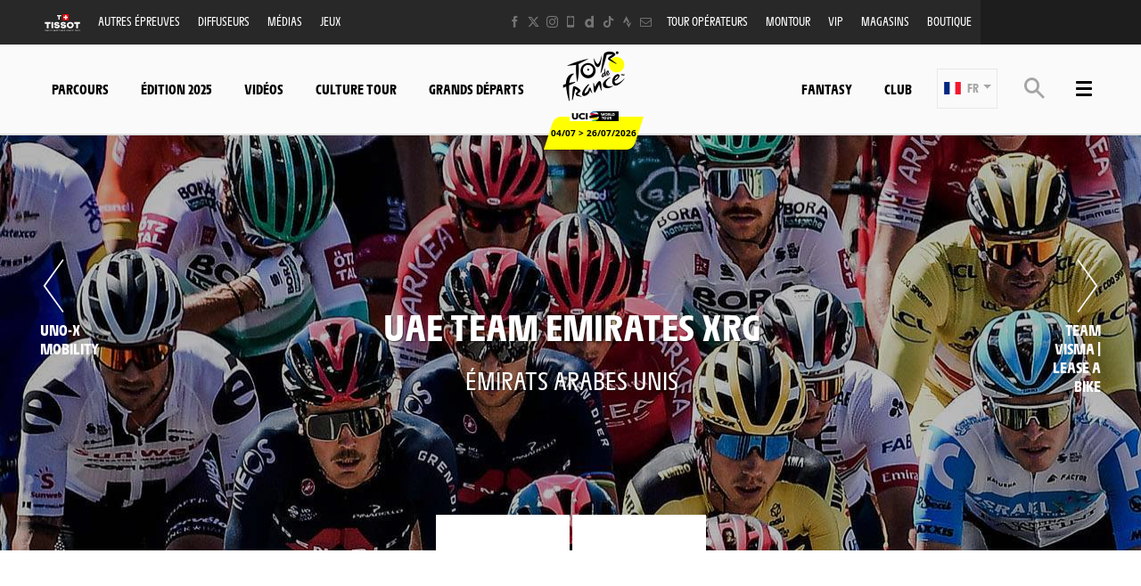

--- FILE ---
content_type: text/html; charset=UTF-8
request_url: https://www.letour.fr/fr/equipe/TFS/trek-segafredo
body_size: 19996
content:
<!DOCTYPE html>
<html lang="fr">
<head>
    <meta charset="utf-8" />
    <title>La fiche de l'équipe UAE TEAM EMIRATES XRG - Tour de France 2026</title>
    <meta name="description" content="Toutes les informations sur l'&eacute;quipe UAE TEAM EMIRATES XRG" />
<meta name="viewport" content="width=device-width, initial-scale=1" />
<meta name="image" content="https://img.aso.fr/core_app/img-cycling-tdf-jpg/uad/62810/0:0,400:400-300-0-70/02341" />
<meta name="lang" content="fr" />
<meta name="race" content="tdf" />
<meta name="year" content="2026" />
<meta name="team" content="uae-team-emirates-xrg" />
<meta name="pageKey" content="equipe::uae-team-emirates-xrg" />
<meta property="viewport" content="width=device-width, initial-scale=1, minimum-scale=1, maximum-scale=1, user-scalable=no" />
<meta property="og:image" content="https://img.aso.fr/core_app/img-cycling-tdf-jpg/uad/62810/0:0,400:400-300-0-70/02341" />
<meta property="og:type" content="website" />
<meta property="og:site-name" content="Tour de France 2026" />
<meta property="og:url" content="https://www.letour.fr/fr/equipe/TFS/uae-team-emirates-xrg" />
<meta property="og:title" content="La fiche de l'&eacute;quipe UAE TEAM EMIRATES XRG - Tour de France 2026" />
<meta property="og:description" content="Toutes les informations sur l'&eacute;quipe UAE TEAM EMIRATES XRG" />


            <link rel="icon" type="image/png" sizes="32x32" href="/favicon-32x32.png">
<link rel="icon" type="image/png" sizes="16x16" href="/favicon-16x16.png">
<link rel="shortcut icon" href="/favicon.ico" />
<link rel="apple-touch-icon" sizes="180x180" href="/apple-touch-icon.png" />
<meta name="apple-mobile-web-app-title" content="Tour de France" />
<link rel="manifest" href="/manifest.json" crossorigin="use-credentials"/>

    
    <!--[if lte IE 8]>
    <script src="http://html5shiv.googlecode.com/svn/trunk/html5.js"></script><![endif]-->

                <!-- Google Tag Manager -->
    <script>(function(w,d,s,l,i){w[l]=w[l]||[];w[l].push({'gtm.start':
                new Date().getTime(),event:'gtm.js'});var f=d.getElementsByTagName(s)[0],
            j=d.createElement(s),dl=l!='dataLayer'?'&l='+l:'';j.async=true;j.src=
            'https://www.googletagmanager.com/gtm.js?id='+i+dl;f.parentNode.insertBefore(j,f);
        })(window,document,'script','dataLayer','GTM-WN5XRZT');</script>
    <!-- End Google Tag Manager -->

    
    <script>
        var customEvents = {};
        window.fbAsyncInit = function () {
            // init the FB JS SDK

            FB.init({
                appId: 454906931320498,
                status: true,
                xfbml: true
            });
        };

        // Load the SDK asynchronously
        (function (d, s, id) {
            var js, fjs = d.getElementsByTagName(s)[0];
            if (d.getElementById(id)) {
                return;
            }
            js = d.createElement(s);
            js.id = id;
            js.src = "//connect.facebook.net/en_US/all.js";
            fjs.parentNode.insertBefore(js, fjs);
        }(document, 'script', 'facebook-jssdk'));

        function checkCookieForRedirect() {
            document.body.style.display = 'none';
            if (document.body.className.includes('hide-admin') && localStorage.getItem('_lang')) {
                localStorage.removeItem('_lang')
            }
            const lang = localStorage.getItem('_lang');
            if (/^\/[a-zA-Z]{2}(?:.+|$)/.test(window.location.pathname) && /^[a-zA-Z]{2}$/.test(lang)) {
                if (!(new RegExp('^\/' + lang + '(?:.+|$)')).test(window.location.pathname)) {
                    var link = document.querySelector('.header__lang__menu .nav__link[data-lang='+lang+']');
                    if (link) {
                        link = `${link.href}${window.location.search}`;
                        window.location.href = link;
                        return;
                    }
                }
            }
            document.body.style.display = 'block';
        }

        window.translations = {
            slidePrev: 'Slide précédente',
            slideNext: 'Slide suivante'
        };
    </script>

    <!--<link href="https://fonts.googleapis.com/css?family=Open+Sans:400,400i,600,600i,700,700i" rel="stylesheet">-->
            <link rel="preload" href="/dist/js/scripts.jquery.51e1d51.js" as="script">
        <link rel="preload" href="/dist/css/4.style.3b89dd1.css" as="style">
        <link rel="preload" href="/dist/css/11.style.876ad2c.css" as="style">
        <link rel="preload" href="/dist/css/8.style.7eb1170.css" as="style">
        <link rel="preload" href="/dist/js/scripts.vendor.876ad2c.js" as="script">
                    <link rel="preload" href="/dist/js/scripts.runtime.2e9a295.js" as="script">
            <link rel="preload" href="/dist/js/scripts.vendors.7423eaa.js" as="script">
                <link rel="preload" href="/dist/js/scripts.main.7eb1170.js" as="script">
        <link href="/dist/css/4.style.3b89dd1.css" rel="stylesheet">
        <link href="/dist/css/11.style.876ad2c.css" rel="stylesheet">
        <link href="/dist/css/8.style.7eb1170.css" rel="stylesheet">
            
            
<script>
    // Appel asynchrone au tag DFP
    var googletag = googletag || {};
    googletag.cmd = googletag.cmd || [];
    (function() {
        var gads = document.createElement("script");
        gads.async = true;
        gads.type = "text/javascript";
        var useSSL = "https:" == document.location.protocol;
        gads.src = (useSSL ? "https:" : "http:") + "//www.googletagservices.com/tag/js/gpt.js";
        var node =document.getElementsByTagName("script")[0];
        node.parentNode.insertBefore(gads, node);
    })();
    googletag.cmd.push(function() {

        var mp_bannierehaute = googletag.sizeMapping().
        addSize([0, 0], [[1, 1],[320, 50],[320, 100]]).
        addSize([728, 500], [[1, 1],[728, 90]]). // Tablet
        addSize([1000, 500], [[1, 1],[728, 90],[1000, 90],[1000, 250]]). // Desktop
        build();

        var AdUnit = '/366560878/ASO/TOUR-DE-FRANCE';
        googletag.defineSlot(AdUnit, [1, 1], 'dfp_banniere-haute').setTargeting('position', 'BANNIERE-HAUTE').defineSizeMapping(mp_bannierehaute).addService(googletag.pubads());
        googletag.defineSlot(AdUnit, [1, 1], 'dfp_banniere-basse').setTargeting('position', 'BANNIERE-BASSE').defineSizeMapping(mp_bannierehaute).addService(googletag.pubads());
        googletag.defineSlot(AdUnit, [1, 1], 'dfp_banniere-1').setTargeting('position', 'BANNIERE-1').defineSizeMapping(mp_bannierehaute).addService(googletag.pubads());
        googletag.defineSlot(AdUnit, [1, 1], 'dfp_banniere-2').setTargeting('position', 'BANNIERE-2').defineSizeMapping(mp_bannierehaute).addService(googletag.pubads());
        googletag.defineSlot(AdUnit, [1, 1], 'dfp_banniere-3').setTargeting('position', 'BANNIERE-3').defineSizeMapping(mp_bannierehaute).addService(googletag.pubads());
        googletag.defineSlot(AdUnit, [1, 1], 'dfp_banniere-cadet').setTargeting('position', 'BANNIERE-HAUTE').setTargeting('rubrique', 'cadet').defineSizeMapping(mp_bannierehaute).addService(googletag.pubads());
        googletag.defineSlot(AdUnit, [1, 1], 'dfp_banniere-jaune').setTargeting('position', 'BANNIERE-HAUTE').setTargeting('rubrique', 'maillotjaune').defineSizeMapping(mp_bannierehaute).addService(googletag.pubads());
        googletag.defineSlot(AdUnit, [1, 1], 'dfp_banniere-pois').setTargeting('position', 'BANNIERE-HAUTE').setTargeting('rubrique', 'maillotpois').defineSizeMapping(mp_bannierehaute).addService(googletag.pubads());
        googletag.defineSlot(AdUnit, [1, 1], 'dfp_banniere-vert').setTargeting('position', 'BANNIERE-HAUTE').setTargeting('rubrique', 'maillotvert').defineSizeMapping(mp_bannierehaute).addService(googletag.pubads());
        googletag.defineSlot(AdUnit, [1, 1], 'dfp_banniere-blanc').setTargeting('position', 'BANNIERE-HAUTE').setTargeting('rubrique', 'maillotblanc').defineSizeMapping(mp_bannierehaute).addService(googletag.pubads());
        googletag.defineSlot(AdUnit, [1, 1], 'dfp_banniere-securite').setTargeting('position', 'BANNIERE-HAUTE').setTargeting('rubrique', 'securite').defineSizeMapping(mp_bannierehaute).addService(googletag.pubads());
        googletag.defineSlot(AdUnit, [1, 1], 'dfp_banniere-surlaroute').setTargeting('position', 'BANNIERE-HAUTE').setTargeting('rubrique', 'surlaroute').defineSizeMapping(mp_bannierehaute).addService(googletag.pubads());
        googletag.defineSlot(AdUnit, [[300,250]], 'dfp_pave-1').setTargeting('position', 'PAVE-1').addService(googletag.pubads());
        googletag.defineSlot(AdUnit, [[300,250]], 'dfp_pave-2').setTargeting('position', 'PAVE-2').addService(googletag.pubads());
        googletag.defineSlot(AdUnit, [[300,250]], 'dfp_pave-3').setTargeting('position', 'PAVE-3').addService(googletag.pubads());
        googletag.defineSlot(AdUnit, [[300,250]], 'dfp_pave-4').setTargeting('position', 'PAVE-4').addService(googletag.pubads());
        googletag.defineSlot(AdUnit, [[300,250]], 'dfp_pave-5').setTargeting('position', 'PAVE-5').addService(googletag.pubads());
        googletag.defineSlot(AdUnit, [[300,250]], 'dfp_pave-6').setTargeting('position', 'PAVE-6').addService(googletag.pubads());
        googletag.defineSlot(AdUnit, [[300,250]], 'dfp_pave-7').setTargeting('position', 'PAVE-7').addService(googletag.pubads());
        googletag.defineSlot(AdUnit, [[300,250]], 'dfp_chronometreur').setTargeting('position', 'CHRONOMETREUR').addService(googletag.pubads());
        googletag.defineSlot(AdUnit, [[1,1]], 'dfp_background').setTargeting('position', 'BACKGROUND').addService(googletag.pubads());
        
        /* Capping */

        // set interstitiel if not capped
        (function() {
            const CAPPING_KEY = 'interstitielClosedAt';
            const CAPPING_DELAY = 60 * 60 * 1000;
            const ts = localStorage.getItem(CAPPING_KEY);
            const isCapped = ts && (Date.now() - parseInt(ts, 10) < CAPPING_DELAY);

            if (!isCapped) {
                googletag.defineOutOfPageSlot(AdUnit, 'dfp_interstitiel')
                  .setTargeting('position', 'INTERSTITIEL')
                  .addService(googletag.pubads());
            } else {
                console.log('[DFP] Interstitiel no loaded : capping ON');
            }
        })();

        // set capping event on close
        document.body.addEventListener('click', function(event) {
            const close = event.target.closest('#croixFermee');
            if (close) {
                localStorage.setItem('interstitielClosedAt', Date.now().toString());
                console.log('[DFP] Interstitiel closed : capping saved');
            }
        });
        
        // Targeting key/value
        googletag.pubads().setTargeting('lang', 'FR');
        googletag.pubads().setTargeting('pagetype', 'DEFAULT');
                googletag.pubads().setTargeting('xtpage', ['equipe', '[Team]']);

        if (window.location.hash !== '') {
            googletag.pubads().setTargeting('preview', window.location.hash.replace('#',''));
        }
        
        // Targeting general
        googletag.pubads().collapseEmptyDivs(true);
        googletag.pubads().enableSingleRequest();
        // googletag.pubads().disableInitialLoad();
        googletag.enableServices();
    });
</script>


            
            
                        
    <link rel="alternate" hreflang="en" href="/en/team/UAD/uae-team-emirates-xrg"/>
                        
    <link rel="alternate" hreflang="de" href="/de/mannschaft/UAD/uae-team-emirates-xrg"/>
                        
    <link rel="alternate" hreflang="es" href="/es/equipo/UAD/uae-team-emirates-xrg"/>

    
</head>
        
    <body class="teams has-bg has-breadcrumb is-piano-analytics has-timepeeker has-countdown"
data-countdown="2026/07/04 13:00:00" data-timezone="Europe/Paris"
data-cookie-referer="_page_alias_cycling_sports_bundle_team"
    data-privacy="true"
data-analytics-site="259106"
data-analytics-page="equipe::uae-team-emirates-xrg"
data-scripts-path="{&quot;login&quot;:&quot;\/asset\/login.js&quot;,&quot;livechat&quot;:&quot;\/dist\/js\/scripts.livechat.bbe1425.js&quot;}"
>

    
        <!-- Google Tag Manager (noscript) -->
    <noscript><iframe src="https://www.googletagmanager.com/ns.html?id=GTM-WN5XRZT"
                      height="0" width="0" style="display:none;visibility:hidden"></iframe></noscript>
    <!-- End Google Tag Manager (noscript) -->


                 




<script>
    if (localStorage.getItem('appBannerClosedAt')) {
        document.body.classList.add('hide-app-banner');
    }
</script>

<div id="app-download-banner"
     class="app-banner"
     data-ios-store="https://apps.apple.com/fr/app/tour-de-france-by-%C5%A1koda/id1528742741"
     data-android-store="https://play.google.com/store/apps/details?id=com.aso.tdf2012int"
     data-ios-deep="tdf://home"
     data-android-deep="tdf://home"
    >
    <div class="app-banner__content">
        <button type="button" id="app-banner-close" class="app-banner__close" data-xtclick="app-banner::close" data-clicktype="A" aria-label="lab_app_banner_close">
            ✕
        </button>
        <div class="app-banner__logo">
            <img src="/img/global/logo@2x.png" alt="Logo de l&#039;app" class="app-banner__icon">
        </div>
        <div class="app-banner__text">
            <div class="app-banner__title">Téléchargez l&#039;application</div>
            <div class="app-banner__subtitle">Plongez au coeur du Tour de France</div>
        </div>
        <a href="#" id="app-banner-cta" class="app-banner__cta" data-xtclick="app-banner::open">
            Utiliser
        </a>
    </div>
</div>

<script>
    (function () {
        const BANNER_ID = 'app-download-banner';
        const CTA_ID = 'app-banner-cta';
        const CLOSE_ID = 'app-banner-close';
        const STORAGE_KEY = 'appBannerClosedAt';
        const HIDE_DAYS = 7; // ne pas réafficher pendant 7 jours après fermeture

        let IOS_APP_STORE_URL = '#';
        let ANDROID_PLAY_STORE_URL = '#';
        let IOS_DEEP_LINK_URL = '#';
        let ANDROID_DEEP_LINK_URL = '#';

        function isMobile() {
            const ua = navigator.userAgent || navigator.vendor || window.opera;
            return /android|iphone|ipad|ipod/i.test(ua);
        }

        function isIOS() {
            const ua = navigator.userAgent || navigator.vendor || window.opera;
            return /iphone|ipad|ipod/i.test(ua);
        }

        function isAndroid() {
            const ua = navigator.userAgent || navigator.vendor || window.opera;
            return /android/i.test(ua);
        }

        function hasRecentlyClosed() {
            try {
                const value = localStorage.getItem(STORAGE_KEY);
                if (!value) return false;
                const closedAt = parseInt(value, 10);
                if (Number.isNaN(closedAt)) return false;

                const now = Date.now();
                const diffMs = now - closedAt;
                const diffDays = diffMs / (1000 * 60 * 60 * 24);
                return diffDays < HIDE_DAYS;
            } catch (e) {
                return false;
            }
        }

        function rememberClose() {
            try {
                localStorage.setItem(STORAGE_KEY, Date.now().toString());
            } catch (e) {
                // ignore
            }
        }

        function openAppOrStore(os) {
            let deepLink, storeUrl;

            if (os === 'ios') {
                deepLink = IOS_DEEP_LINK_URL;
                storeUrl = IOS_APP_STORE_URL;
            } else if (os === 'android') {
                deepLink = ANDROID_DEEP_LINK_URL;
                storeUrl = ANDROID_PLAY_STORE_URL;
            } else {
                // fallback générique : si jamais on est sur un device exotique
                window.location.href = IOS_APP_STORE_URL;
                return;
            }

            const now = Date.now();
            let didChangeVisibility = false;

            const onVisibilityChange = function () {
                if (document.hidden) {
                    didChangeVisibility = true;
                }
            };

            document.addEventListener('visibilitychange', onVisibilityChange);

            setTimeout(function () {
                document.removeEventListener('visibilitychange', onVisibilityChange);

                if (!didChangeVisibility && (Date.now() - now) < 2000) {
                    window.location.href = storeUrl;
                }
            }, 1500);

            window.location.href = deepLink;
        }

        function initBanner() {
            const banner = document.getElementById(BANNER_ID);
            const cta = document.getElementById(CTA_ID);
            const closeBtn = document.getElementById(CLOSE_ID);

            if (!banner || !cta || !closeBtn) return;

            // Si pas mobile : on masque le bandeau (il aura pu s'afficher en HTML/CSS de base)
            if (!isMobile()) {
                banner.classList.add('app-banner--hidden');
                return;
            }

            // Si l'utilisateur a déjà fermé la bannière récemment : on la masque
            if (hasRecentlyClosed()) {
                banner.classList.add('app-banner--hidden');
                return;
            }

            // (optionnel) Récupération des URLs via data-* si tu les as
            IOS_APP_STORE_URL = banner.dataset.iosStore || IOS_APP_STORE_URL;
            ANDROID_PLAY_STORE_URL = banner.dataset.androidStore || ANDROID_PLAY_STORE_URL;
            IOS_DEEP_LINK_URL = banner.dataset.iosDeep || IOS_DEEP_LINK_URL;
            ANDROID_DEEP_LINK_URL = banner.dataset.androidDeep || ANDROID_DEEP_LINK_URL;

            cta.addEventListener('click', function (event) {
                event.preventDefault();

                let os = null;
                if (isIOS()) os = 'ios';
                else if (isAndroid()) os = 'android';

                // dataLayer.push({ event: 'app_banner_click', os: os });

                openAppOrStore(os);
            });

            closeBtn.addEventListener('click', function () {
                banner.classList.add('app-banner--hidden');
                rememberClose();
            });

            // Plus besoin de gérer aria-hidden ici
            // La bannière est déjà visible par défaut,
            // et on ne fait qu'ajouter la classe hidden si besoin.
        }

        if (document.readyState === 'complete' || document.readyState === 'interactive') {
            initBanner();
        } else {
            document.addEventListener('DOMContentLoaded', initBanner);
        }
    })();
</script>


    



    



<div class="grid-container">
            

<div class="menu js-menu" data-sidebar-type="menu">
    <div class="menu-container">
        <div class="menu-container__content js-menu-overlay">
                    </div>
        <div class="menu-container__right-panel">
            <div class="close-menu js-menu-close" data-xtclick="sidebar::menu::button::close" data-clicktype="A">
                <span class="icon icon--close"></span>
            </div>

                        <div class="js-empty hiding--sm">
                <div class="navigation">
                                    <div class="navigation__login js-burger-container"></div>
                                                    
<form role="search" action="/fr/rechercher/*query*" method="GET" class="nav__search__form search">
    <a role="button" aria-label="Recherche" class="nav__search__icon js-btn-search icon icon--search" href="#" data-xtclick="header-top::nav-search::search" data-clicktype="A"></a>
    <input class="nav__search__input" role="searchbox" aria-label="Saisissez votre recherche" type="text" name="q" placeholder="Recherche">
</form>
                                </div>
                <div class="burgerMenu__section">
                    <div class="header__navigation" role="navigation">
                                                        <nav class="navigation">
        <ul class="accordion">
            <li class="item">
                <a class="nav nav__link--club js-nav-item" href="https://www.letour.fr/fr/club" target="_self" data-xtclick="header::navigation::club::mobile" data-clicktype="N">
                    Club
                </a>
            </li>
            <li class="item">
                <a class="nav nav__link--fantasy js-nav-item" href="https://fantasybytissot.letour.fr/#/welcome" target="_self" data-xtclick="header::navigation::fantasy::mobile" data-clicktype="N">
                    Fantasy
                </a>
            </li>
                                        
                
                                                    
                                                                <li class="dropdown item js-dropdown-subnav">
    <a class="nav js-dropdown" data-toggle="dropdown" id="menu-nav-route-mobile" aria-haspopup="true" role="button" data-target="dropdown-route-mobile" href="/fr/parcours-general" data-xtclick="header::navigation::parcours" data-clicktype="A">
        Parcours
        <span class="icon icon--cancel"></span>
    </a>
    </li>
                            
                
                                                    
                                                                        <li class="item">
    <a class="nav js-sub-menu" href="#edition-2025" data-xtclick="header::navigation::edition-2025" data-clicktype="A">
        Édition 2025
        <span class="icon icon--cancel"></span>
    </a>
            <div class="subMenu">
                            <a href="/fr/vainqueur-etape-tdf-2025" class="sub-nav">Vainqueurs d&#039;étapes</a>
                            <a href="/fr/galerie-video/revivez-ledition-2025" class="sub-nav">Vidéos</a>
                    </div>
    </li>
                            
                
                                                    
                                                                        <li class="item">
    <a class="nav js-nav-item" href="/fr/videos" target="_self" data-xtclick="header::navigation::videos" data-clicktype="N">
        Vidéos
        
    </a>
    </li>
                            
                
                                                    
                                                                        <li class="item">
    <a class="nav js-sub-menu" href="#culture-tour" data-xtclick="header::navigation::culture-tour" data-clicktype="A">
        Culture Tour
        <span class="icon icon--cancel"></span>
    </a>
            <div class="subMenu">
                            <a href="/fr/actus" class="sub-nav">Actus</a>
                            <a href="https://www.letour.fr/fr/la-course/grands-departs" class="sub-nav">Grands Départs</a>
                            <a href="/fr/la-course/enjeux-sportifs" class="sub-nav">Enjeux sportifs</a>
                            <a href="/fr/histoire-du-tour" class="sub-nav">Histoire du Tour</a>
                            <a href="/fr/histoire" class="sub-nav">Tous les classements</a>
                            <a href="/fr/nos-engagements" class="sub-nav">Engagements</a>
                            <a href="/fr/les-maillots-du-tour" class="sub-nav">Maillots du Tour</a>
                            <a href="/fr/collection-maillot-jaune-v2" class="sub-nav">Collection &quot;Maillot Jaune</a>
                            <a href="/fr/la-course/chiffres-cles" class="sub-nav">Chiffres clés</a>
                            <a href="/fr/la-course/continental" class="sub-nav">Sécurité</a>
                            <a href="/fr/partenaires" class="sub-nav">Partenaires</a>
                    </div>
    </li>
                            
                
                                                    
                                                                        <li class="item">
    <a class="nav js-nav-item" href="/fr/la-course/grands-departs" target="_self" data-xtclick="header::navigation::grands-departs" data-clicktype="N">
        Grands départs
        
    </a>
    </li>
                    </ul>
    </nav>
            
                                                                            
    
<div id="19e53b82a3dc0e3c7cbea1f8cd6a6b5e7">
        
        <script>
            (function() {
                var trigger = function(){
                    var xhttp = new XMLHttpRequest();
                    if (typeof asyncBlockWillLoad !== 'undefined') {
                        asyncBlockWillLoad('19e53b82a3dc0e3c7cbea1f8cd6a6b5e7', 'cycling_sport.block.service.stages_menu');
                    }
                    xhttp.onreadystatechange = function() {
                        if (this.readyState === 4 && this.status === 200) {
                            asyncBlockLoaded('19e53b82a3dc0e3c7cbea1f8cd6a6b5e7', 'cycling_sport.block.service.stages_menu', this.responseText);
                        }
                    };

                    xhttp.open("GET", "/fr/ajax-block/cycling_sport.block.service.stages_menu/%7B%22menu%22:%22route%22,%22isMobile%22:true%7D/72e4b3e3006185202cb08804067f9695", true);
                    xhttp.send();
                };
                                    var eventName = 'route-mobile';
                    var newEvent;
                    if (!customEvents[eventName]) {
                        newEvent = document.createEvent('Event');
                        newEvent.initEvent(eventName, true, true);
                        customEvents[eventName] = newEvent;
                    }
                    document.body.addEventListener(eventName, function() {
                        trigger();
                    });
                
            })()

        </script>
</div>

    
<div id="18e3016f6a29b382c9bc921a34b83d37a">
        
        <script>
            (function() {
                var trigger = function(){
                    var xhttp = new XMLHttpRequest();
                    if (typeof asyncBlockWillLoad !== 'undefined') {
                        asyncBlockWillLoad('18e3016f6a29b382c9bc921a34b83d37a', 'cycling_sport.block.service.teams');
                    }
                    xhttp.onreadystatechange = function() {
                        if (this.readyState === 4 && this.status === 200) {
                            asyncBlockLoaded('18e3016f6a29b382c9bc921a34b83d37a', 'cycling_sport.block.service.teams', this.responseText);
                        }
                    };

                    xhttp.open("GET", "/fr/ajax-block/cycling_sport.block.service.teams/%7B%22menu%22:%22teams%22,%22isMobile%22:true%7D/5e4ca06ae929d23ae335528a4cf81007", true);
                    xhttp.send();
                };
                                    var eventName = 'teams-mobile';
                    var newEvent;
                    if (!customEvents[eventName]) {
                        newEvent = document.createEvent('Event');
                        newEvent.initEvent(eventName, true, true);
                        customEvents[eventName] = newEvent;
                    }
                    document.body.addEventListener(eventName, function() {
                        trigger();
                    });
                
            })()

        </script>
</div>

    
<div id="1c89db1c4f76750022f6de9ba7d8687ce">
        
        <script>
            (function() {
                var trigger = function(){
                    var xhttp = new XMLHttpRequest();
                    if (typeof asyncBlockWillLoad !== 'undefined') {
                        asyncBlockWillLoad('1c89db1c4f76750022f6de9ba7d8687ce', 'cycling_sport.block.service.stages_menu');
                    }
                    xhttp.onreadystatechange = function() {
                        if (this.readyState === 4 && this.status === 200) {
                            asyncBlockLoaded('1c89db1c4f76750022f6de9ba7d8687ce', 'cycling_sport.block.service.stages_menu', this.responseText);
                        }
                    };

                    xhttp.open("GET", "/fr/ajax-block/cycling_sport.block.service.stages_menu/%7B%22menu%22:%22tourism%22,%22isMobile%22:true%7D/a471ae73548f3811b3d7fad0a0c4500b", true);
                    xhttp.send();
                };
                                    var eventName = 'tourism-mobile';
                    var newEvent;
                    if (!customEvents[eventName]) {
                        newEvent = document.createEvent('Event');
                        newEvent.initEvent(eventName, true, true);
                        customEvents[eventName] = newEvent;
                    }
                    document.body.addEventListener(eventName, function() {
                        trigger();
                    });
                
            })()

        </script>
</div>

                                            </div>
                </div>
            </div>

            

    <nav class="navigation">
        <ul class="accordion">
                                                                                <li class="item">
                    <a href="/fr/actus" class="nav">
                        Actus
                                            </a>
                                    </li>
                                                                                <li class="item">
                    <a href="/fr/videos" class="nav">
                        Vidéos
                                            </a>
                                    </li>
                                                                                <li class="item">
                    <a href="/fr/home-galerie" class="nav">
                        Photos
                                            </a>
                                    </li>
                                                                                <li class="item">
                    <a href="/fr/data" class="nav">
                        Data du jour
                                            </a>
                                    </li>
                                                                                <li class="item">
                    <a href="/fr/venez-sur-le-tour" class="nav">
                        Venez sur le Tour
                                            </a>
                                    </li>
                                                                                <li class="item">
                    <a href="/fr/diffuseurs" class="nav">
                        Diffusions TV
                                            </a>
                                    </li>
                                                                                <li class="item">
                    <a href="/fr/conseils-pratique-du-velo" class="nav">
                        Tous à vélo
                                            </a>
                                    </li>
                                                                                <li class="item">
                    <a href="#culture-tour" class="nav js-sub-menu">
                        Culture Tour
                                                    <span class="icon icon--cancel"></span>
                                            </a>
                                            <div class="subMenu">
                                                            <a href="/fr/la-course/enjeux-sportifs" class="sub-nav">Enjeux sportifs</a>
                                                            <a href="/fr/histoire" class="sub-nav">Histoire</a>
                                                            <a href="/fr/la-course/chiffres-cles" class="sub-nav">Chiffres clés</a>
                                                            <a href="/fr/histoire" class="sub-nav">Tous les classements</a>
                                                            <a href="/fr/la-course/continental" class="sub-nav">Sécurité</a>
                                                    </div>
                                    </li>
                                                                                <li class="item">
                    <a href="/fr/nos-engagements" class="nav">
                        Nos engagements
                                            </a>
                                    </li>
                                                                                <li class="item">
                    <a href="#edition-2025" class="nav js-sub-menu">
                        Édition 2025
                                                    <span class="icon icon--cancel"></span>
                                            </a>
                                            <div class="subMenu">
                                                            <a href="/fr/vainqueur-etape-tdf-2025" class="sub-nav">Vainqueurs d&#039;étapes</a>
                                                            <a href="/fr/galerie-video/revivez-ledition-2025" class="sub-nav">Vidéos</a>
                                                    </div>
                                    </li>
                                                                                <li class="item">
                    <a href="/fr/partenaires" class="nav">
                        Partenaires
                                            </a>
                                    </li>
                                                                                <li class="item">
                    <a href="/fr/offre-tdf-point-de-vente" class="nav">
                        Magasins officiels
                                            </a>
                                    </li>
                                                                                <li class="item">
                    <a href="/fr/collection-maillot-jaune-v2" class="nav">
                        Collection Maillot Jaune
                                            </a>
                                    </li>
                                                                                <li class="item">
                    <a href="/fr/applications-mobiles" class="nav">
                        Application mobile
                                            </a>
                                    </li>
                    </ul>
    </nav>



            <div class="burgerMenu__section js-empty hiding--sm">
                                    
<nav class="navigation">
    <div class="header-top-container__menu-1">
                <a href="https://www.tissotwatches.com/en-en/collection/selections/cycling.html?utm_source=fantasybytissot.letour.fr&amp;utm_medium=countdown&amp;utm_campaign=int_tour_de_france" class="btn-menu nav__link logo-tissot btn-hover-primary">
            <img alt="" class="header__sponsor__img"
             src="/img/global/logo-timekeeper.svg">
        </a>
    
                    <ul class="accordion">
                                                                                                                                                
<li class="dropdown item js-dropdown-subnav"><a class="nav js-dropdown link-1" id="top-item-otherRaces-mobile" data-toggle="dropdown" aria-haspopup="true" role="button"  data-target="dropdown-top-otherRaces-mobile" href="#" data-xtclick="header::navigation::autres-epreuves" data-clicktype="A" >
            Autres épreuves
                        <span class="icon icon--cancel"></span></a></li>                                                                                                                                                    
<li class="item"><a class="js-connect nav link-2" href="https://www.letour.fr/fr/diffuseurs" target="_self" data-xtclick="header::navigation::diffuseurs" data-clicktype="N" >
            Diffuseurs
                        
        </a></li>                                                                                                                                                    
<li class="item"><a class="js-connect nav link-3" href="https://www.letour.fr/fr/espace-medias" target="_self" data-xtclick="header::navigation::medias" data-clicktype="N" >
            Médias
                        
        </a></li>                                                                                                                                                    
<li class="dropdown item js-dropdown-subnav"><a class="nav js-dropdown link-4" id="top-item-games-mobile" data-toggle="dropdown" aria-haspopup="true" role="button"  data-target="dropdown-top-games-mobile" href="#" data-xtclick="header::navigation::jeux" data-clicktype="A" >
            Jeux
                        <span class="icon icon--cancel"></span></a></li>                                                                                                                                                    
<li class="item"><a class="js-connect nav link-5" href="https://www.letour.fr/fr/voyagistes-officiels" target="_self" data-xtclick="header::navigation::tour-operateurs" data-clicktype="N" >
            Tour opérateurs
                        
        </a></li>                                                                                                                                                    
<li class="item"><a class="js-connect nav link-6" href="/fr/montour" target="_self" data-xtclick="header::navigation::montour" data-clicktype="N" >
            MonTour
                        
        </a></li>                                                                                                                                                    
<li class="item"><a class="js-connect nav link-7" href="/fr/programmes-vip" target="_self" data-xtclick="header::navigation::vip" data-clicktype="N" >
            VIP
                        
        </a></li>                                                                                                                                                    
<li class="item"><a class="js-connect nav link-8" href="/fr/offre-tdf-point-de-vente" target="_self" data-xtclick="header::navigation::magasins" data-clicktype="N" >
            Magasins
                        
        </a></li>                                                                                                                                                    
<li class="item"><a class="js-connect nav link-9" href="https://boutique.letour.fr/fr/?_s=bm-psc-letour-prtsite-storenavlink-fre-dh" target="1" data-xtclick="header::navigation::boutique" data-clicktype="N" >
            Boutique
                        
        </a></li>                                                </ul>
            </div>
</nav>

                                                                        
<div id="1459d1241014a91fee221cf6f684891d0">
        
        <script>
            (function() {
                var trigger = function(){
                    var xhttp = new XMLHttpRequest();
                    if (typeof asyncBlockWillLoad !== 'undefined') {
                        asyncBlockWillLoad('1459d1241014a91fee221cf6f684891d0', 'core_other_event.block.service.other_events');
                    }
                    xhttp.onreadystatechange = function() {
                        if (this.readyState === 4 && this.status === 200) {
                            asyncBlockLoaded('1459d1241014a91fee221cf6f684891d0', 'core_other_event.block.service.other_events', this.responseText);
                        }
                    };

                    xhttp.open("GET", "/fr/ajax-block/core_other_event.block.service.other_events/%7B%22isMobile%22:true%7D/3592c44c60ff48433d98e369c1743fe1", true);
                    xhttp.send();
                };
                                    var eventName = 'otherRaces-mobile';
                    var newEvent;
                    if (!customEvents[eventName]) {
                        newEvent = document.createEvent('Event');
                        newEvent.initEvent(eventName, true, true);
                        customEvents[eventName] = newEvent;
                    }
                    document.body.addEventListener(eventName, function() {
                        trigger();
                    });
                
            })()

        </script>
</div>
                                                                                                                                                                
<div class="dropdown__menu dropdown__menu--otherRaces subnav is-on-burger flexbox js-dropdown-menu"
     aria-labelledby="top-item-games-mobile"
     data-target="dropdown-top-games-mobile">
    <div class="subnav__header flexbox__header">
        <a class="burgerButton burgerButton--prev is-ibl" role="button">
            <i class="icon icon--left"></i>        </a>
        <h2 class="subnav__title is-ibl">Jeux officiels</h2>
    </div>
    <div class="games subnavTabs flexbox js-tabs-wrapper">
        <div class="container flexbox__container js-scroll-watcher">
            <div class="row">
                                    <ul class="clearfix subnav__races">
                        <li class="hidingBar hidingBar--left"></li>
                        <li class="hidingBar hidingBar--bottom"></li>
                                                                                                            <li class="subnav__races__item">
                                <a href="https://www.letour.fr/fr/etour-de-france-avec-lcl"
                                   class="subnav__races__link"
                                   target="_blank"
                                   data-xtclick="subnav-games::subnav-games-item::etour-de-france-avec-lcl"
                                   data-clicktype="N">
                                    <span class="subnav__races__logo">
                                        <img alt="eTOUR DE FRANCE AVEC LCL" class="lazyItem subnav__races__img js-lazy" src="[data-uri]" data-src="/img/dyn/partners/page-logo/etour-de-france-avec-lcl_sm.png?update=1750425134aUp|/img/dyn/partners/page-logo/etour-de-france-avec-lcl_sm@2x.png?update=1750425134aUp">
                                    </span>
                                    <span class="subnav__races__name">
                                        eTOUR DE FRANCE AVEC LCL
                                    </span>
                                </a>
                            </li>
                                                                                                            <li class="subnav__races__item">
                                <a href="https://www.letour.fr/fr/jeu-video-le-tour-de-france"
                                   class="subnav__races__link"
                                   target="_blank"
                                   data-xtclick="subnav-games::subnav-games-item::jeux-videos-tour-de-france-2025-pc-xbox-serie-ps5"
                                   data-clicktype="N">
                                    <span class="subnav__races__logo">
                                        <img alt="Jeux vidéos Tour de France 2025 (PC, XBOX SERIE &amp; PS5)" class="lazyItem subnav__races__img js-lazy" src="[data-uri]" data-src="/img/dyn/partners/page-logo/jeux-videos-tour-de-france-2025-pc-xbox-serie-ps5_sm.png?update=1748956347aUp|/img/dyn/partners/page-logo/jeux-videos-tour-de-france-2025-pc-xbox-serie-ps5_sm@2x.png?update=1748956347aUp">
                                    </span>
                                    <span class="subnav__races__name">
                                        Jeux vidéos Tour de France 2025 (PC, XBOX SERIE &amp; PS5)
                                    </span>
                                </a>
                            </li>
                                                                                                            <li class="subnav__races__item">
                                <a href="/fr/jeu-video-pro-cycling-manager"
                                   class="subnav__races__link"
                                   target="_blank"
                                   data-xtclick="subnav-games::subnav-games-item::pro-cycling-manager-2024-pc"
                                   data-clicktype="N">
                                    <span class="subnav__races__logo">
                                        <img alt="PRO CYCLING MANAGER 2025 (PC)" class="lazyItem subnav__races__img js-lazy" src="[data-uri]" data-src="/img/dyn/partners/page-logo/pro-cycling-manager-2024-pc_sm.png?update=1748956461aUp|/img/dyn/partners/page-logo/pro-cycling-manager-2024-pc_sm@2x.png?update=1748956461aUp">
                                    </span>
                                    <span class="subnav__races__name">
                                        PRO CYCLING MANAGER 2025 (PC)
                                    </span>
                                </a>
                            </li>
                                                                                                            <li class="subnav__races__item">
                                <a href="https://fantasybytissot.letour.fr/"
                                   class="subnav__races__link"
                                   target="_blank"
                                   data-xtclick="subnav-games::subnav-games-item::fantasy-by-tissot"
                                   data-clicktype="N">
                                    <span class="subnav__races__logo">
                                        <img alt="Fantasy by Tissot" class="lazyItem subnav__races__img js-lazy" src="[data-uri]" data-src="/img/dyn/partners/page-logo/fantasy-by-tissot_sm.png?update=1624297027aUp|/img/dyn/partners/page-logo/fantasy-by-tissot_sm@2x.png?update=1624297027aUp">
                                    </span>
                                    <span class="subnav__races__name">
                                        Fantasy by Tissot
                                    </span>
                                </a>
                            </li>
                                                                                                            <li class="subnav__races__item">
                                <a href="https://www.letour.fr/fr/jeux-pc-console/tour-de-france-cycling-legends-jeu-officiel"
                                   class="subnav__races__link"
                                   target="_blank"
                                   data-xtclick="subnav-games::subnav-games-item::tour-de-france-cycling-legends"
                                   data-clicktype="N">
                                    <span class="subnav__races__logo">
                                        <img alt="Cycling Legends (iOS, Android) - Jeu mobile officiel" class="lazyItem subnav__races__img js-lazy" src="[data-uri]" data-src="/img/dyn/partners/page-logo/tour-de-france-cycling-legends_sm.png?update=1719231112aUp|/img/dyn/partners/page-logo/tour-de-france-cycling-legends_sm@2x.png?update=1719231112aUp">
                                    </span>
                                    <span class="subnav__races__name">
                                        Cycling Legends (iOS, Android) - Jeu mobile officiel
                                    </span>
                                </a>
                            </li>
                                            </ul>
                            </div>
        </div>
    </div>
</div>
                                                                                                                                                                                                                                                    
                            </div>

            <div class="menu-footer">
                                
<div class="social">
    </div>

            </div>
        </div>
    </div>
    <script>
        if (window.innerWidth > 767) {
            var $headerTopMenu = document.getElementsByClassName('js-menu')[0];
            if (typeof($headerTopMenu) != 'undefined' && $headerTopMenu != null) {
                for (var i = 0; i < 3; i++) {
                    var $jsEmptyElt = $headerTopMenu.getElementsByClassName('js-empty')[i];
                    if (typeof($jsEmptyElt) != 'undefined' && $jsEmptyElt != null) {
                        $jsEmptyElt.innerHTML = '';
                    }
                }
            }
        }
    </script>
</div>

    <div class="header js-header">
    

<div class="header-top header__secondary" id="header-top-menu"><div class="header-top-container js-empty"><div class="header-top-container__menu-1"><a href="https://www.tissotwatches.com/en-en/collection/selections/cycling.html?utm_source=fantasybytissot.letour.fr&amp;utm_medium=countdown&amp;utm_campaign=int_tour_de_france" class="btn-menu nav__link logo-tissot btn-hover-primary"><img alt="" class="header__sponsor__img"
             src="/img/global/logo-timekeeper.svg"></a><div class="dropdown nav__item js-dropdown-subnav"><a class="js-connect js-dropdown nav__link btn-hover-primary  link-0" id="top-item-otherRaces" data-toggle="dropdown" aria-haspopup="true" role="button"  data-target="dropdown-top-otherRaces" href="#" data-xtclick="header::navigation::autres-epreuves" data-clicktype="A">
                        Autres épreuves
                                </a></div><div class="nav__item"><a class="js-connect nav__link btn-hover-primary link-1" href="https://www.letour.fr/fr/diffuseurs" target="_self" data-xtclick="header::navigation::diffuseurs" data-clicktype="N">
                        Diffuseurs
                                </a></div><div class="nav__item"><a class="js-connect nav__link btn-hover-primary link-2" href="https://www.letour.fr/fr/espace-medias" target="_self" data-xtclick="header::navigation::medias" data-clicktype="N">
                        Médias
                                </a></div><div class="dropdown nav__item js-dropdown-subnav"><a class="js-connect js-dropdown nav__link btn-hover-primary  link-3" id="top-item-games" data-toggle="dropdown" aria-haspopup="true" role="button"  data-target="dropdown-top-games" href="#" data-xtclick="header::navigation::jeux" data-clicktype="A">
                        Jeux
                                </a></div></div><div class="header-top-container__menu-2"><div class="nav__item"><a class="js-connect nav__link btn-hover-primary link-1" href="https://www.letour.fr/fr/voyagistes-officiels" target="_self" data-xtclick="header::navigation::tour-operateurs" data-clicktype="N">
                        Tour opérateurs
                                </a></div><div class="nav__item"><a class="js-connect nav__link btn-hover-primary link-2" href="/fr/montour" target="_self" data-xtclick="header::navigation::montour" data-clicktype="N">
                        MonTour
                                </a></div><div class="nav__item"><a class="js-connect nav__link btn-hover-primary link-3" href="/fr/programmes-vip" target="_self" data-xtclick="header::navigation::vip" data-clicktype="N">
                        VIP
                                </a></div><div class="nav__item"><a class="js-connect nav__link btn-hover-primary link-4" href="/fr/offre-tdf-point-de-vente" target="_self" data-xtclick="header::navigation::magasins" data-clicktype="N">
                        Magasins
                                </a></div><div class="nav__item"><a class="js-connect nav__link btn-hover-primary link-5" href="https://boutique.letour.fr/fr/?_s=bm-psc-letour-prtsite-storenavlink-fre-dh" target="1" data-xtclick="header::navigation::boutique" data-clicktype="N">
                        Boutique
                                </a></div><div class="nav__item nav__item--account js-top-container"></div></div><div class="header-top-container__social"><a href="http://www.facebook.com/letour"
               aria-label="Facebook: Ouvrir dans une nouvelle fenêtre"
                                    target="_blank"
                               class="icon icon--facebook" data-xtclick="header-top::header-social::facebook" data-clicktype="N"></a><a href="https://www.twitter.com/letour"
               aria-label="Twitter: Ouvrir dans une nouvelle fenêtre"
                                    target="_blank"
                               class="icon icon--twitter" data-xtclick="header-top::header-social::twitter" data-clicktype="N"></a><a href="https://www.instagram.com/letourdefrance"
               aria-label="Instagram: Ouvrir dans une nouvelle fenêtre"
                                    target="_blank"
                               class="icon icon--instagram" data-xtclick="header-top::header-social::instagram" data-clicktype="N"></a><a href="http://www.letour.fr/fr/applications-mobiles"
               aria-label="Phone: Ouvrir dans une nouvelle fenêtre"
                                    target="_blank"
                               class="icon icon--phone" data-xtclick="header-top::header-social::phone" data-clicktype="N"></a><a href="https://www.dailymotion.com/tourdefrance"
               aria-label="Dailymotion: Ouvrir dans une nouvelle fenêtre"
                                    target="_blank"
                               class="icon icon--dailymotion" data-xtclick="header-top::header-social::dailymotion" data-clicktype="N"></a><a href="https://www.tiktok.com/@letourdefrance?"
               aria-label="TikTok: Ouvrir dans une nouvelle fenêtre"
                                    target="_blank"
                               class="icon icon--tiktok" data-xtclick="header-top::header-social::tiktok" data-clicktype="N"></a><a href="https://www.strava.com/clubs/letour"
               aria-label="Strava: Ouvrir dans une nouvelle fenêtre"
                                    target="_blank"
                               class="icon icon--strava" data-xtclick="header-top::header-social::strava" data-clicktype="N"></a><a href="https://www.letour.fr/fr/mon-profil#personal_consents"
               aria-label="Newsletter: Ouvrir dans une nouvelle fenêtre"
                                    target="_blank"
                               class="icon icon--newsletter" data-xtclick="header-top::header-social::newsletter" data-clicktype="N"></a></div></div><div class="js-empty"><div id="17caf18dcefa35e66d53da4005beb40f6"><script>
            (function() {
                var trigger = function(){
                    var xhttp = new XMLHttpRequest();
                    if (typeof asyncBlockWillLoad !== 'undefined') {
                        asyncBlockWillLoad('17caf18dcefa35e66d53da4005beb40f6', 'core_other_event.block.service.other_events');
                    }
                    xhttp.onreadystatechange = function() {
                        if (this.readyState === 4 && this.status === 200) {
                            asyncBlockLoaded('17caf18dcefa35e66d53da4005beb40f6', 'core_other_event.block.service.other_events', this.responseText);
                        }
                    };

                    xhttp.open("GET", "/fr/ajax-block/core_other_event.block.service.other_events/%5B%5D/f858ac6f79f9db5808b30df7c43acb51", true);
                    xhttp.send();
                };
                                    var eventName = 'otherRaces';
                    var newEvent;
                    if (!customEvents[eventName]) {
                        newEvent = document.createEvent('Event');
                        newEvent.initEvent(eventName, true, true);
                        customEvents[eventName] = newEvent;
                    }
                    document.body.addEventListener(eventName, function() {
                        trigger();
                    });
                
            })()

        </script></div><div class="dropdown__menu dropdown__menu--otherRaces subnav is-on-nav flexbox js-dropdown-menu"
     aria-labelledby="top-item-games"
     data-target="dropdown-top-games"><div class="subnav__header flexbox__header"><a class="burgerButton burgerButton--prev is-ibl" role="button"><i class="icon icon--left"></i></a><h2 class="subnav__title is-ibl">Jeux officiels</h2></div><div class="games subnavTabs flexbox js-tabs-wrapper"><div class="container flexbox__container js-scroll-watcher"><div class="row"><ul class="clearfix subnav__races"><li class="hidingBar hidingBar--left"></li><li class="hidingBar hidingBar--bottom"></li><li class="subnav__races__item"><a href="https://www.letour.fr/fr/etour-de-france-avec-lcl"
                                   class="subnav__races__link"
                                   target="_blank"
                                   data-xtclick="subnav-games::subnav-games-item::etour-de-france-avec-lcl"
                                   data-clicktype="N"><span class="subnav__races__logo"><img alt="eTOUR DE FRANCE AVEC LCL" class="lazyItem subnav__races__img js-lazy" src="[data-uri]" data-src="/img/dyn/partners/page-logo/etour-de-france-avec-lcl_sm.png?update=1750425134aUp|/img/dyn/partners/page-logo/etour-de-france-avec-lcl_sm@2x.png?update=1750425134aUp"></span><span class="subnav__races__name">
                                        eTOUR DE FRANCE AVEC LCL
                                    </span></a></li><li class="subnav__races__item"><a href="https://www.letour.fr/fr/jeu-video-le-tour-de-france"
                                   class="subnav__races__link"
                                   target="_blank"
                                   data-xtclick="subnav-games::subnav-games-item::jeux-videos-tour-de-france-2025-pc-xbox-serie-ps5"
                                   data-clicktype="N"><span class="subnav__races__logo"><img alt="Jeux vidéos Tour de France 2025 (PC, XBOX SERIE &amp; PS5)" class="lazyItem subnav__races__img js-lazy" src="[data-uri]" data-src="/img/dyn/partners/page-logo/jeux-videos-tour-de-france-2025-pc-xbox-serie-ps5_sm.png?update=1748956347aUp|/img/dyn/partners/page-logo/jeux-videos-tour-de-france-2025-pc-xbox-serie-ps5_sm@2x.png?update=1748956347aUp"></span><span class="subnav__races__name">
                                        Jeux vidéos Tour de France 2025 (PC, XBOX SERIE &amp; PS5)
                                    </span></a></li><li class="subnav__races__item"><a href="/fr/jeu-video-pro-cycling-manager"
                                   class="subnav__races__link"
                                   target="_blank"
                                   data-xtclick="subnav-games::subnav-games-item::pro-cycling-manager-2024-pc"
                                   data-clicktype="N"><span class="subnav__races__logo"><img alt="PRO CYCLING MANAGER 2025 (PC)" class="lazyItem subnav__races__img js-lazy" src="[data-uri]" data-src="/img/dyn/partners/page-logo/pro-cycling-manager-2024-pc_sm.png?update=1748956461aUp|/img/dyn/partners/page-logo/pro-cycling-manager-2024-pc_sm@2x.png?update=1748956461aUp"></span><span class="subnav__races__name">
                                        PRO CYCLING MANAGER 2025 (PC)
                                    </span></a></li><li class="subnav__races__item"><a href="https://fantasybytissot.letour.fr/"
                                   class="subnav__races__link"
                                   target="_blank"
                                   data-xtclick="subnav-games::subnav-games-item::fantasy-by-tissot"
                                   data-clicktype="N"><span class="subnav__races__logo"><img alt="Fantasy by Tissot" class="lazyItem subnav__races__img js-lazy" src="[data-uri]" data-src="/img/dyn/partners/page-logo/fantasy-by-tissot_sm.png?update=1624297027aUp|/img/dyn/partners/page-logo/fantasy-by-tissot_sm@2x.png?update=1624297027aUp"></span><span class="subnav__races__name">
                                        Fantasy by Tissot
                                    </span></a></li><li class="subnav__races__item"><a href="https://www.letour.fr/fr/jeux-pc-console/tour-de-france-cycling-legends-jeu-officiel"
                                   class="subnav__races__link"
                                   target="_blank"
                                   data-xtclick="subnav-games::subnav-games-item::tour-de-france-cycling-legends"
                                   data-clicktype="N"><span class="subnav__races__logo"><img alt="Cycling Legends (iOS, Android) - Jeu mobile officiel" class="lazyItem subnav__races__img js-lazy" src="[data-uri]" data-src="/img/dyn/partners/page-logo/tour-de-france-cycling-legends_sm.png?update=1719231112aUp|/img/dyn/partners/page-logo/tour-de-france-cycling-legends_sm@2x.png?update=1719231112aUp"></span><span class="subnav__races__name">
                                        Cycling Legends (iOS, Android) - Jeu mobile officiel
                                    </span></a></li></ul></div></div></div></div></div><script>
        if (window.innerWidth < 768) {
            var $headerTopMenu = document.getElementById('header-top-menu');
            if (typeof($headerTopMenu) != 'undefined' && $headerTopMenu != null) {
                for (var i = 0; i < 3; i++) {
                    var $jsEmptyElt = $headerTopMenu.getElementsByClassName('js-empty')[i];
                    if (typeof($jsEmptyElt) != 'undefined' && $jsEmptyElt != null) {
                        $jsEmptyElt.innerHTML = '';
                    }
                }
            }
        }
    </script></div>
    <div class="header__navigation" id="header-menu">
    <div class="header-container">
        <div class="header-container__menu header-container__menu-1">
            <div class="btn btn-lg btn-menu btn-hamburger hamburger hamburger--elastic js-sidebar-btn" data-sidebar-type="menu" id="hamburger-mobile" data-xtclick="header::btn-burger::mobile" data-clicktype="A">
                                <span class="hamburger-box">
                    <span class="hamburger-inner"></span>
                </span>
                </button>
            </div>
            <div class="nav__item">
                <a class="nav__link nav__link--club btn-menu btn-hover-primary js-nav-item" href="https://www.letour.fr/fr/club" target="_self" data-xtclick="header::navigation::club::desktop">Club</a>
            </div>
            <div class="js-empty">
                                        <div class="nav__item js-dropdown-subnav"><a class="nav__link btn-menu btn-hover-primary js-dropdown" data-toggle="dropdown" id="menu-nav-route" aria-haspopup="true" role="button" data-target="dropdown-route" href="/fr/parcours-general" data-xtclick="header::navigation::parcours" data-clicktype="A">Parcours</a></div><div class="nav__item js-dropdown-subnav"><a class="nav__link btn-menu btn-hover-primary js-dropdown" data-toggle="dropdown" id="menu-nav-1" aria-haspopup="true" role="button" data-target="dropdown-1" href="#" data-xtclick="header::navigation::edition-2025" data-clicktype="A">Édition 2025</a></div><div class="nav__item"><a class="nav__link btn-menu btn-hover-primary js-nav-item" href="/fr/videos" target="_self" data-xtclick="header::navigation::videos" data-clicktype="N">Vidéos</a></div><div class="nav__item js-dropdown-subnav"><a class="nav__link btn-menu btn-hover-primary js-dropdown" data-toggle="dropdown" id="menu-nav-3" aria-haspopup="true" role="button" data-target="dropdown-3" href="/fr/actus" data-xtclick="header::navigation::culture-tour" data-clicktype="A">Culture Tour</a></div><div class="nav__item"><a class="nav__link btn-menu btn-hover-primary js-nav-item" href="/fr/la-course/grands-departs" target="_self" data-xtclick="header::navigation::grands-departs" data-clicktype="N">Grands départs</a></div>
                                    <div class="dropdown__menu subnav subnav--simple is-on-nav js-dropdown-menu flexbox" role="menu" aria-labelledby="menu-nav-1" data-target="dropdown-1">
                <div class="subnav__header flexbox__header">
                    <a class="burgerButton burgerButton--prev is-ibl" role="button">
                        <span class="burgerButton__bar burgerButton__bar--1"></span>
                        <span class="burgerButton__bar burgerButton__bar--3"></span>
                    </a>
                    <h2 class="subnav__title is-ibl">Édition 2025</h2>
                </div>
                <div class="container flexbox__container js-scroll-watcher">
                    <div class="row">
                        <ul class="list">
                                                            <li class="subnav__item">
                                    <a class="subnav__link" href="/fr/vainqueur-etape-tdf-2025" data-xtclick="dropdown-menu::subnav-link::vainqueurs-d-etapes" data-clicktype="N">Vainqueurs d&#039;étapes</a>
                                </li>
                                                            <li class="subnav__item">
                                    <a class="subnav__link" href="/fr/galerie-video/revivez-ledition-2025" data-xtclick="dropdown-menu::subnav-link::videos" data-clicktype="N">Vidéos</a>
                                </li>
                                                    </ul>
                    </div>
                </div>
            </div>
                                            <div class="dropdown__menu subnav subnav--simple is-on-nav js-dropdown-menu flexbox" role="menu" aria-labelledby="menu-nav-3" data-target="dropdown-3">
                <div class="subnav__header flexbox__header">
                    <a class="burgerButton burgerButton--prev is-ibl" role="button">
                        <span class="burgerButton__bar burgerButton__bar--1"></span>
                        <span class="burgerButton__bar burgerButton__bar--3"></span>
                    </a>
                    <h2 class="subnav__title is-ibl">Culture Tour</h2>
                </div>
                <div class="container flexbox__container js-scroll-watcher">
                    <div class="row">
                        <ul class="list">
                                                            <li class="subnav__item">
                                    <a class="subnav__link" href="/fr/actus" data-xtclick="dropdown-menu::subnav-link::actus" data-clicktype="N">Actus</a>
                                </li>
                                                            <li class="subnav__item">
                                    <a class="subnav__link" href="https://www.letour.fr/fr/la-course/grands-departs" data-xtclick="dropdown-menu::subnav-link::grands-departs" data-clicktype="N">Grands Départs</a>
                                </li>
                                                            <li class="subnav__item">
                                    <a class="subnav__link" href="/fr/la-course/enjeux-sportifs" data-xtclick="dropdown-menu::subnav-link::enjeux-sportifs" data-clicktype="N">Enjeux sportifs</a>
                                </li>
                                                            <li class="subnav__item">
                                    <a class="subnav__link" href="/fr/histoire-du-tour" data-xtclick="dropdown-menu::subnav-link::histoire-du-tour" data-clicktype="N">Histoire du Tour</a>
                                </li>
                                                            <li class="subnav__item">
                                    <a class="subnav__link" href="/fr/histoire" data-xtclick="dropdown-menu::subnav-link::tous-les-classements" data-clicktype="N">Tous les classements</a>
                                </li>
                                                            <li class="subnav__item">
                                    <a class="subnav__link" href="/fr/nos-engagements" data-xtclick="dropdown-menu::subnav-link::engagements" data-clicktype="N">Engagements</a>
                                </li>
                                                            <li class="subnav__item">
                                    <a class="subnav__link" href="/fr/les-maillots-du-tour" data-xtclick="dropdown-menu::subnav-link::maillots-du-tour" data-clicktype="N">Maillots du Tour</a>
                                </li>
                                                            <li class="subnav__item">
                                    <a class="subnav__link" href="/fr/collection-maillot-jaune-v2" data-xtclick="dropdown-menu::subnav-link::collection-maillot-jaune" data-clicktype="N">Collection &quot;Maillot Jaune</a>
                                </li>
                                                            <li class="subnav__item">
                                    <a class="subnav__link" href="/fr/la-course/chiffres-cles" data-xtclick="dropdown-menu::subnav-link::chiffres-cles" data-clicktype="N">Chiffres clés</a>
                                </li>
                                                            <li class="subnav__item">
                                    <a class="subnav__link" href="/fr/la-course/continental" data-xtclick="dropdown-menu::subnav-link::securite" data-clicktype="N">Sécurité</a>
                                </li>
                                                            <li class="subnav__item">
                                    <a class="subnav__link" href="/fr/partenaires" data-xtclick="dropdown-menu::subnav-link::partenaires" data-clicktype="N">Partenaires</a>
                                </li>
                                                    </ul>
                    </div>
                </div>
            </div>
                        
                        </div>
        </div>

        

        
        

    <div class="header-container__logo"><a class="header-container__logo__link" href="/fr"><img
            class="main-logo js-logo"
            src="/img/dyn/event/1@2x.png"
            data-logo="/img/dyn/event/1@2x.png"
            data-reversed="/img/global/logo-reversed@2x.png"
            alt="Logo du site"></a><div class="header-container__dates"><div class="dates"><div class="dates-value"><span class="header-container__uci"><a class="header-container__uci__link" href="https://www.uci.org/" target="_blank"><img class="lazyItem js-lazy"
                                src="[data-uri]"
                                data-src="/img/global/logo-uci.png|/img/global/logo-uci@2x.png"
                                alt="UCI Logo"></a></span>
                                                    04/07 &gt; 26/07/2026
                            </div></div></div></div>


        <div class="header-container__menu header-container__menu-2">
            <div class="nav__item">
                <a class="nav__link nav__link btn-menu btn-hover-primary js-nav-item" href="https://fantasybytissot.letour.fr/#/welcome" target="_self" data-xtclick="header::navigation::fantasy::desktop">Fantasy</a>
            </div>
            <div class="nav__item">
                                <a class="nav__link nav__link--club btn-menu btn-hover-primary js-nav-item" href="https://www.letour.fr/fr/club" target="_self" data-xtclick="header::navigation::club::desktop">Club</a>
                            </div>
            <div class="dropdown nav__item header__lang">
                                    
    <a class="nav__link nav__link--arrow js-dropdown dropdown__toggle js-display-click" id="nav-lang-fr" data-toggle="dropdown" data-target="dropdown-navlang" aria-haspopup="true" role="button" data-xtclick="header::langue">
        <span class="flag-wrapper">
            <span class="flag js-display-lazy flag--fr is-loaded" data-class="flag--fr"></span>
            fr
            <span class="arrow-bottom"></span>
        </span>
    </a>

        <div class="dropdown__menu header__lang__menu js-dropdown-menu" role="menu" aria-labelledby="nav-lang-fr" data-target="dropdown-navlang">

        <ul class="list">
                                                                                                    
                                                                    
                <li class="dropdown__menu__item">
                    <a class="dropdown__menu__link nav__link js-nav-lang" href="/en/team/UAD/uae-team-emirates-xrg" data-lang="en">
                        <span class="flag js-display-lazy" data-class="flag--en"></span> <span class="is-ibl header__lang__label">en</span>
                    </a>
                </li>
                                                                                                    
                                                                    
                <li class="dropdown__menu__item">
                    <a class="dropdown__menu__link nav__link js-nav-lang" href="/de/mannschaft/UAD/uae-team-emirates-xrg" data-lang="de">
                        <span class="flag js-display-lazy" data-class="flag--de"></span> <span class="is-ibl header__lang__label">de</span>
                    </a>
                </li>
                                                                                                    
                                                                    
                <li class="dropdown__menu__item">
                    <a class="dropdown__menu__link nav__link js-nav-lang" href="/es/equipo/UAD/uae-team-emirates-xrg" data-lang="es">
                        <span class="flag js-display-lazy" data-class="flag--es"></span> <span class="is-ibl header__lang__label">es</span>
                    </a>
                </li>
                        <script>
                checkCookieForRedirect();
            </script>
        </ul>
    </div>

            </div>
                            

<div class="btn btn-lg btn-menu nav__search js-nav-search" id="nav-search">
    <form role="search" action="/fr/rechercher/*query*" method="GET" class="nav__search__form search">
        <a role="button" aria-label="Recherche" class="icon icon--search nav__search__icon js-btn-search"  href="#" data-xtclick="header-top::nav-search::search" data-clicktype="A"></a>
        <div class="nav__search__block">
            <input class="nav__search__input" role="searchbox" aria-label="Saisissez votre recherche" type="text" name="q" placeholder="Recherche">
            <span class="nav__search__close js-nav-search-close icon icon--close"></span>
        </div>
    </form>
</div>
    <script>
        if (window.innerWidth < 768) {
            var $navSearch = document.getElementById('nav-search');
            if (typeof($navSearch) != 'undefined' && $navSearch != null) {
                $navSearch.remove();
            }
        }
    </script>
                        <div class="btn btn-lg btn-menu btn-hamburger hamburger hamburger--elastic js-sidebar-btn" data-sidebar-type="menu" id="hamburger-desktop" data-xtclick="header::btn-burger::desktop" data-clicktype="A">
                                <span class="hamburger-box">
                    <span class="hamburger-inner"></span>
                </span>
                </button>
            </div>
        </div>

                    
    
<div id="14d19e97ef734246bc9b3fbceb124856d">
        
        <script>
            (function() {
                var trigger = function(){
                    var xhttp = new XMLHttpRequest();
                    if (typeof asyncBlockWillLoad !== 'undefined') {
                        asyncBlockWillLoad('14d19e97ef734246bc9b3fbceb124856d', 'cycling_sport.block.service.stages_menu');
                    }
                    xhttp.onreadystatechange = function() {
                        if (this.readyState === 4 && this.status === 200) {
                            asyncBlockLoaded('14d19e97ef734246bc9b3fbceb124856d', 'cycling_sport.block.service.stages_menu', this.responseText);
                        }
                    };

                    xhttp.open("GET", "/fr/ajax-block/cycling_sport.block.service.stages_menu/%7B%22menu%22:%22route%22%7D/7f9c402e3372c06c6ff9cec6b7c9b806", true);
                    xhttp.send();
                };
                                    var eventName = 'route';
                    var newEvent;
                    if (!customEvents[eventName]) {
                        newEvent = document.createEvent('Event');
                        newEvent.initEvent(eventName, true, true);
                        customEvents[eventName] = newEvent;
                    }
                    document.body.addEventListener(eventName, function() {
                        trigger();
                    });
                
            })()

        </script>
</div>

    
<div id="1a8699ba981b4739af51498df58adf4c5">
        
        <script>
            (function() {
                var trigger = function(){
                    var xhttp = new XMLHttpRequest();
                    if (typeof asyncBlockWillLoad !== 'undefined') {
                        asyncBlockWillLoad('1a8699ba981b4739af51498df58adf4c5', 'cycling_sport.block.service.teams');
                    }
                    xhttp.onreadystatechange = function() {
                        if (this.readyState === 4 && this.status === 200) {
                            asyncBlockLoaded('1a8699ba981b4739af51498df58adf4c5', 'cycling_sport.block.service.teams', this.responseText);
                        }
                    };

                    xhttp.open("GET", "/fr/ajax-block/cycling_sport.block.service.teams/%7B%22menu%22:%22teams%22%7D/2bc3d3d428168b47c2c7c01334a79d60", true);
                    xhttp.send();
                };
                                    var eventName = 'teams';
                    var newEvent;
                    if (!customEvents[eventName]) {
                        newEvent = document.createEvent('Event');
                        newEvent.initEvent(eventName, true, true);
                        customEvents[eventName] = newEvent;
                    }
                    document.body.addEventListener(eventName, function() {
                        trigger();
                    });
                
            })()

        </script>
</div>

    
<div id="1a4d704617117d19d968db07e8a959580">
        
        <script>
            (function() {
                var trigger = function(){
                    var xhttp = new XMLHttpRequest();
                    if (typeof asyncBlockWillLoad !== 'undefined') {
                        asyncBlockWillLoad('1a4d704617117d19d968db07e8a959580', 'cycling_sport.block.service.stages_menu');
                    }
                    xhttp.onreadystatechange = function() {
                        if (this.readyState === 4 && this.status === 200) {
                            asyncBlockLoaded('1a4d704617117d19d968db07e8a959580', 'cycling_sport.block.service.stages_menu', this.responseText);
                        }
                    };

                    xhttp.open("GET", "/fr/ajax-block/cycling_sport.block.service.stages_menu/%7B%22menu%22:%22tourism%22%7D/6939f8c8b0d298a119b4a6926d69dc2a", true);
                    xhttp.send();
                };
                                    var eventName = 'tourism';
                    var newEvent;
                    if (!customEvents[eventName]) {
                        newEvent = document.createEvent('Event');
                        newEvent.initEvent(eventName, true, true);
                        customEvents[eventName] = newEvent;
                    }
                    document.body.addEventListener(eventName, function() {
                        trigger();
                    });
                
            })()

        </script>
</div>

            </div>
    <script>
        if (window.innerWidth < 768) {
            var $headerMenu = document.getElementById('header-menu');
            if (typeof($headerMenu) != 'undefined' && $headerMenu != null) {
                var $emptyElt = $headerMenu.getElementsByClassName('js-empty')[0];
                if(typeof($emptyElt) != 'undefined' && $emptyElt != null) {
                    $emptyElt.remove();
                }
            }
            var $burgerDesktop = document.getElementById('hamburger-desktop');
            if (typeof($burgerDesktop) != 'undefined' && $navSearch != null) {
                $burgerDesktop.remove();
            }
        }
    </script>
</div>

        </div>
        <main>
            
                                
                                        
                    
        
        
        <div class=" one-col">
            <div >
                <div >
                    

                    


        



<div class="pageHeader content-header has-image no-logo">
            <img class="pageHeader__img" src="/img/team/default-header.jpg" alt="Header: UAE TEAM EMIRATES XRG">
                <div class="filter"></div>
            
                    <div class="pageHeader__headingZone">
            <div class="pageHeader__title">
                        <h1 class="pageHeader__heading">UAE TEAM EMIRATES XRG</h1>                        <h2 class="pageHeader__subheading no-margin">Émirats arabes unis</h2>            </div>
                    </div>

    
    
            <div class="pageNav">
    

    <div class="pageNav--prev">
        <a class="pageNav__link"
           href="/fr/equipe/UXM/uno-x-mobility"
           data-xtclick="pageIntroTeam::pageNav::Prev"
           data-clicktype="N">
            <span class="icon icon--arrowleft-line"></span>
            <span class="pageNav__label hidden--xs">UNO-X MOBILITY</span>
        </a>
    </div>


    

    <div class="pageNav--next">
        <a class="pageNav__link"
           href="/fr/equipe/TVL/team-visma-lease-a-bike"
           data-xtclick="pageIntroTeam::pageNav::Next"
           data-clicktype="N">
            <span class="icon icon--arrowright-line"></span>
            <span class="pageNav__label hidden--xs">TEAM VISMA | LEASE A BIKE</span>
        </a>
    </div>

</div>

    </div>

                



<section class="pageIntro pageIntro--team">
    <div class="container">
        <div class="row is-relative">
            <figure class="pageIntroJerseys">
                <div class="pageIntroJerseys__wrapper">
                                            <img class="pageIntroJerseys__img "
                             src="https://img.aso.fr/core_app/img-cycling-tdf-jpg/uad/62810/0:0,400:400-300-0-70/02341"
                             alt=""/>
                                        </div>
                <div class="pageIntroJerseys__wrapper">
                    <img class="pageIntroJerseys__img"
                         src="https://img.aso.fr/core_app/img-cycling-tdf-png/uad/63853/0:0,400:400-300-0-70/02bfe"
                         alt=""/>
                </div>
            </figure>

                                                                <div class="statsInfos clearfix">
                <h3 class="heading heading--3">Édition 2025</h3>

                <div class="statsInfos__item col--lg--2 col--lg--offset--3 col--xs--3">
                    <span class="statsInfos__label">Victoires d&#039;étapes</span>
                    <span class="statsInfos__number">5</span>
                </div>
                <div class="statsInfos__item col--lg--2 col--xs--3">
                    <span class="statsInfos__label">Classement général</span>
                    <span class="statsInfos__number">2</span>
                </div>
                <div class="statsInfos__item col--lg--2 col--xs--3">
                    <span class="statsInfos__label">Coureurs en course</span>
                    <span class="statsInfos__number">7</span>
                </div>
            </div>

            <div class="social">
                                                            </div>
        </div>
    </div>

    <div class="teamDirector">
                    <span class="teamDirector__title">
                            Directeurs sportifs :</span>
                        <span class="teamDirector__name">HAUPTMAN Andrej / PEDRAZZINI Simone</span>
                    </div>
</section>

                
<div class="is-dfp-banner is-ibl" id="dfp_banniere-haute">
    <script>
        googletag.cmd.push(function() {
                            googletag.display('dfp_banniere-haute');
                    });
    </script>
</div>

                

    <section class="riderTeamFocus">
        <div class="container">
            <div class="row">

                <h2 class="heading heading--2">Les coureurs UAE TEAM EMIRATES XRG</h2>
                <div class="riderTeamFocus__wrapper">
                    <div class="riderTeamFocus__grid">

                                                                                <div class="thumbnail thumbnail--rider riderFocus">
                                                                <a href="/fr/coureur/1/uae-team-emirates-xrg/tadej-pogacar"
                                    class="thumbnail__link"
                                    data-xtclick="riderTeam::riderTeam-list::riderTeam-focus::tadej-pogacar"
                                    data-clicktype="N">

                                                                                                                                                        
                                    <img
                                        alt="Coureur Tadej POGACAR"
                                        class="lazyItem js-lazy thumbnail__img__rider"
                                        src="[data-uri]"
                                        data-src="https://img.aso.fr/core_app/img-cycling-tdf-png/1/64179/0:0,660:1000-282-0-80/fc870|https://img.aso.fr/core_app/img-cycling-tdf-png/1/64179/0:0,660:1000-400-0-80/1efb0"/>

                                    <div class="riderFocus__infos ">
                                                                                <h3 class="heading heading--3">
                                            <span class="flag js-display-lazy" data-class="flag--slo"></span>
                                            T. POGACAR
                                        </h3>
                                        <p class="riderFocus__feature">
                                            né le 21/09/1998
                                        </p>
                                    </div>
                                </a>
                            </div>
                                                                                <div class="thumbnail thumbnail--rider riderFocus riderFocus--ko">
                                                                <a href="/fr/coureur/2/uae-team-emirates-xrg/joao-almeida"
                                    class="thumbnail__link"
                                    data-xtclick="riderTeam::riderTeam-list::riderTeam-focus::joao-almeida"
                                    data-clicktype="N">

                                                                                                                                                        
                                    <img
                                        alt="Coureur Joao ALMEIDA"
                                        class="lazyItem js-lazy thumbnail__img__rider"
                                        src="[data-uri]"
                                        data-src="https://img.aso.fr/core_app/img-cycling-tdf-png/2/64178/0:0,660:1000-282-0-80/65d45|https://img.aso.fr/core_app/img-cycling-tdf-png/2/64178/0:0,660:1000-400-0-80/51267"/>

                                    <div class="riderFocus__infos ">
                                                                                <h3 class="heading heading--3">
                                            <span class="flag js-display-lazy" data-class="flag--por"></span>
                                            J. ALMEIDA
                                        </h3>
                                        <p class="riderFocus__feature">
                                            né le 05/08/1998
                                        </p>
                                    </div>
                                </a>
                            </div>
                                                                                <div class="thumbnail thumbnail--rider riderFocus">
                                                                <a href="/fr/coureur/3/uae-team-emirates-xrg/jhonatan-manuel-narvaez-prado"
                                    class="thumbnail__link"
                                    data-xtclick="riderTeam::riderTeam-list::riderTeam-focus::jhonatan-manuel-narvaez-prado"
                                    data-clicktype="N">

                                                                                                                                                        
                                    <img
                                        alt="Coureur Jhonatan Manuel NARVAEZ PRADO"
                                        class="lazyItem js-lazy thumbnail__img__rider"
                                        src="[data-uri]"
                                        data-src="https://img.aso.fr/core_app/img-cycling-tdf-png/3/64181/0:0,660:1000-282-0-80/60cd0|https://img.aso.fr/core_app/img-cycling-tdf-png/3/64181/0:0,660:1000-400-0-80/4a7c0"/>

                                    <div class="riderFocus__infos ">
                                                                                <h3 class="heading heading--3">
                                            <span class="flag js-display-lazy" data-class="flag--ecu"></span>
                                            J. NARVAEZ
                                        </h3>
                                        <p class="riderFocus__feature">
                                            né le 04/03/1997
                                        </p>
                                    </div>
                                </a>
                            </div>
                                                                                <div class="thumbnail thumbnail--rider riderFocus">
                                                                <a href="/fr/coureur/4/uae-team-emirates-xrg/nils-politt"
                                    class="thumbnail__link"
                                    data-xtclick="riderTeam::riderTeam-list::riderTeam-focus::nils-politt"
                                    data-clicktype="N">

                                                                                                                                                        
                                    <img
                                        alt="Coureur Nils POLITT"
                                        class="lazyItem js-lazy thumbnail__img__rider"
                                        src="[data-uri]"
                                        data-src="https://img.aso.fr/core_app/img-cycling-tdf-png/4/64182/0:0,660:1000-282-0-80/3a04e|https://img.aso.fr/core_app/img-cycling-tdf-png/4/64182/0:0,660:1000-400-0-80/5a0b1"/>

                                    <div class="riderFocus__infos ">
                                                                                <h3 class="heading heading--3">
                                            <span class="flag js-display-lazy" data-class="flag--ger"></span>
                                            N. POLITT
                                        </h3>
                                        <p class="riderFocus__feature">
                                            né le 06/03/1994
                                        </p>
                                    </div>
                                </a>
                            </div>
                                                                                <div class="thumbnail thumbnail--rider riderFocus">
                                                                <a href="/fr/coureur/5/uae-team-emirates-xrg/pavel-sivakov"
                                    class="thumbnail__link"
                                    data-xtclick="riderTeam::riderTeam-list::riderTeam-focus::pavel-sivakov"
                                    data-clicktype="N">

                                                                                                                                                        
                                    <img
                                        alt="Coureur Pavel SIVAKOV"
                                        class="lazyItem js-lazy thumbnail__img__rider"
                                        src="[data-uri]"
                                        data-src="https://img.aso.fr/core_app/img-cycling-tdf-png/5/64176/0:0,660:1000-282-0-80/55fc0|https://img.aso.fr/core_app/img-cycling-tdf-png/5/64176/0:0,660:1000-400-0-80/81917"/>

                                    <div class="riderFocus__infos ">
                                                                                <h3 class="heading heading--3">
                                            <span class="flag js-display-lazy" data-class="flag--fra"></span>
                                            P. SIVAKOV
                                        </h3>
                                        <p class="riderFocus__feature">
                                            né le 11/07/1997
                                        </p>
                                    </div>
                                </a>
                            </div>
                                                                                <div class="thumbnail thumbnail--rider riderFocus">
                                                                <a href="/fr/coureur/6/uae-team-emirates-xrg/marc-soler"
                                    class="thumbnail__link"
                                    data-xtclick="riderTeam::riderTeam-list::riderTeam-focus::marc-soler"
                                    data-clicktype="N">

                                                                                                                                                        
                                    <img
                                        alt="Coureur Marc SOLER"
                                        class="lazyItem js-lazy thumbnail__img__rider"
                                        src="[data-uri]"
                                        data-src="https://img.aso.fr/core_app/img-cycling-tdf-png/6/64185/0:0,660:1000-282-0-80/bc9c7|https://img.aso.fr/core_app/img-cycling-tdf-png/6/64185/0:0,660:1000-400-0-80/1f29c"/>

                                    <div class="riderFocus__infos ">
                                                                                <h3 class="heading heading--3">
                                            <span class="flag js-display-lazy" data-class="flag--esp"></span>
                                            M. SOLER
                                        </h3>
                                        <p class="riderFocus__feature">
                                            né le 22/11/1993
                                        </p>
                                    </div>
                                </a>
                            </div>
                                                                                <div class="thumbnail thumbnail--rider riderFocus">
                                                                <a href="/fr/coureur/7/uae-team-emirates-xrg/tim-wellens"
                                    class="thumbnail__link"
                                    data-xtclick="riderTeam::riderTeam-list::riderTeam-focus::tim-wellens"
                                    data-clicktype="N">

                                                                                                                                                        
                                    <img
                                        alt="Coureur Tim WELLENS"
                                        class="lazyItem js-lazy thumbnail__img__rider"
                                        src="[data-uri]"
                                        data-src="https://img.aso.fr/core_app/img-cycling-tdf-png/7/64177/0:0,660:1000-282-0-80/d7243|https://img.aso.fr/core_app/img-cycling-tdf-png/7/64177/0:0,660:1000-400-0-80/acfab"/>

                                    <div class="riderFocus__infos ">
                                                                                <h3 class="heading heading--3">
                                            <span class="flag js-display-lazy" data-class="flag--bel"></span>
                                            T. WELLENS
                                        </h3>
                                        <p class="riderFocus__feature">
                                            né le 10/05/1991
                                        </p>
                                    </div>
                                </a>
                            </div>
                                                                                <div class="thumbnail thumbnail--rider riderFocus">
                                                                <a href="/fr/coureur/8/uae-team-emirates-xrg/adam-yates"
                                    class="thumbnail__link"
                                    data-xtclick="riderTeam::riderTeam-list::riderTeam-focus::adam-yates"
                                    data-clicktype="N">

                                                                                                                                                        
                                    <img
                                        alt="Coureur Adam YATES"
                                        class="lazyItem js-lazy thumbnail__img__rider"
                                        src="[data-uri]"
                                        data-src="https://img.aso.fr/core_app/img-cycling-tdf-png/8/64180/0:0,660:1000-282-0-80/2f41d|https://img.aso.fr/core_app/img-cycling-tdf-png/8/64180/0:0,660:1000-400-0-80/55d1a"/>

                                    <div class="riderFocus__infos ">
                                                                                <h3 class="heading heading--3">
                                            <span class="flag js-display-lazy" data-class="flag--gbr"></span>
                                            A. YATES
                                        </h3>
                                        <p class="riderFocus__feature">
                                            né le 07/08/1992
                                        </p>
                                    </div>
                                </a>
                            </div>
                                            </div>
                </div>
            </div>
        </div>
    </section>

                


    
    <section class="teamBiography">
        <div class="container">
            <div class="row">
                <h2 class="heading heading--2">L&#039;histoire</h2>
                <div class="teamBiography__content">
                    
                    <p>La derni&egrave;re &eacute;quipe italienne du WorldTour est pass&eacute;e sous pavillon arabe en 2017. Apr&egrave;s le Tour de France 2016, la Lampre avait annonc&eacute; son rachat par un consortium chinois mais la continuit&eacute; de l&rsquo;histoire de la formation dirig&eacute;e, dans l&rsquo;ombre ou dans la lumi&egrave;re selon les ann&eacute;es et les &eacute;v&egrave;nements, par Giuseppe Saronni, et ce depuis sa derni&egrave;re saison en tant que coureur en 1990, est assur&eacute;e principalement par quatre soci&eacute;t&eacute;s des &Eacute;mirats Arabes Unis rassembl&eacute;es par Mauro Gianetti, le principal de l&rsquo;&eacute;quipe, et Matar Suhail Al Yabhouni Al Dhaheri, le pr&eacute;sident. L&rsquo;une d&rsquo;elles est la compagnie a&eacute;rienne de Duba&iuml;&nbsp;: Emirates. &nbsp;</p>
<p>La Lampre a souvent donn&eacute; priorit&eacute; au Tour d&rsquo;Italie. Le meilleur classement final d&rsquo;un de ses coureurs au Tour de France est celui du Lituanien Raimondas Rumsas, mont&eacute; sur le podium en 2002 (3e). Roberto Conti, troisi&egrave;me Italien vainqueur &agrave; l&rsquo;Alpe d&rsquo;Huez apr&egrave;s Fausto Coppi et Gianni Bugno en 1994, a pris la sixi&egrave;me place &agrave; Paris cette ann&eacute;e-l&agrave;. Damiano Cunego a termin&eacute; sixi&egrave;me en 2011. Le maillot bleu-fuchsia du fabricant italien de lamin&eacute;s en acier est apparu sur les routes du Tour en 1993, ann&eacute;e de la meilleure Grande Boucle r&eacute;alis&eacute;e par le sprinteur ouzbek Djamolidine Abdoujaparov, vainqueur de trois &eacute;tapes et du classement par points. L&rsquo;&eacute;quipe, toutefois, a cess&eacute; d&rsquo;exister de 1997 &agrave; 1999, au gr&eacute; d&rsquo;une fusion &eacute;ph&eacute;m&egrave;re avec la Mapei, mais selon la volont&eacute; de la famille Galbusera (p&egrave;re et fils m&egrave;nent la boutique), elle a repris le fil de son histoire cycliste en relan&ccedil;ant un autre sprinteur, le Tch&egrave;que Jan Svorada, vainqueur d&rsquo;&eacute;tapes du Tour au cours des deux p&eacute;riodes (en 1994 et en 2001). Avant l&rsquo;av&egrave;nement sous ses couleurs de sprinteurs italiens, Daniele Bennati, Alessandro Petacchi et Sacha Modolo, l&rsquo;&eacute;quipe Lampre a offert au Tour de France l&rsquo;une de ses grandes &eacute;motions en 2002 avec le d&eacute;boul&eacute; inattendu, au nez et &agrave; la barbe du peloton, du jeune Suisse Rubens Bertogliati, sorti sous la flamme rouge du dernier kilom&egrave;tre au grand dam d&rsquo;Erik Zabel, encore le roi du sprint pour quelque temps. La victoire en solitaire, &agrave; Gap, de Ruben Plaza en 2015, est le dernier exploit d&rsquo;un Lampre. Lors de ses sept participations sous l&rsquo;appellation UAE Team Emirates, l&rsquo;&eacute;quipe a d&rsquo;abord jou&eacute; le classement g&eacute;n&eacute;ral et termin&eacute; deux fois huiti&egrave;me, en 2017 avec le fluet Sud-Africain Louis Meintjes et en 2018 avec l&rsquo;Irlandais Dan Martin, premier coureur &agrave; apporter une victoire d&rsquo;&eacute;tape du Tour de France &agrave; une formation enregistr&eacute;e au Moyen-Orient. Alexander Kristoff a ajout&eacute; les Champs-&Eacute;lys&eacute;es au palmar&egrave;s de l&rsquo;&eacute;quipe qui a pein&eacute; &agrave; s&rsquo;illustrer en 2019 (Fabio Aru et Dan Martin respectivement 14e et 18e au classement final) mais a totalement renvers&eacute; la situation en 2020, encore sous l&rsquo;impulsion de Kristoff, vainqueur &agrave; Nice le premier jour, porteur du Maillot Jaune que Tadej Pogacar n&rsquo;a ramen&eacute; dans l&rsquo;escadron qu&rsquo;&agrave; la veille de l&rsquo;arriv&eacute;e en remportant le contre-la-montre de La Planche-des-Belles-Filles. &nbsp;</p>
<p>Le portrait du plus jeune vainqueur du Tour de France depuis 1904 s&rsquo;est affich&eacute; sur Burj-Khalifa, le gratte-ciel le plus haut du monde, &agrave; Duba&iuml;&nbsp;! Ce n&rsquo;&eacute;tait pas une victoire de circonstance. Le premier Slov&egrave;ne en jaune &agrave; Paris a r&eacute;cidiv&eacute; en 2021 en dominant l&rsquo;&eacute;preuve &agrave; partir du contre-la-montre de Laval (5e &eacute;tape), portant le maillot de leader pendant quatorze jours et terminant avec une avance de 5&rsquo;20&rsquo;&rsquo; sur son dauphin, Jonas Vingegaard. Et sa mainmise sur les &eacute;v&eacute;nements s&rsquo;est &eacute;tendue &agrave; l&rsquo;ensemble du cyclisme mondial puisqu&rsquo;il compte aussi &agrave; son palmar&egrave;s des monuments&nbsp;: Li&egrave;ge-Bastogne-Li&egrave;ge (3), Tour de Lombardie (4) et Tour des Flandres (2). &nbsp;</p>
<p>UAE Team Emirates a &eacute;t&eacute; fortement diminu&eacute;e par le Covid-19, avant et pendant le Tour 2022, ce qui explique en grande partie l&rsquo;isolement de Pogacar face aux Jumbo-Visma lors de sa d&eacute;faite face &agrave; Jonas Vingegaard au col du Granon. L&rsquo;exceptionnel d&eacute;but de saison 2023 du Slov&egrave;ne (12 victoires dont Paris-Nice et la Fl&egrave;che wallonne en 19 jours de course) annon&ccedil;ait son retour triomphant en juillet mais il a connu un nouvel accroc avec une fracture du scapho&iuml;de sur Li&egrave;ge-Bastogne-Li&egrave;ge, et il l&rsquo;a pay&eacute; en troisi&egrave;me semaine du Tour de France. Son nouveau lieutenant, Adam Yates, lui a br&ucirc;l&eacute; la politesse en s&rsquo;imposant le premier jour &agrave; Bilbao, victoire assortie d&rsquo;un Maillot Jaune qui a tenu quatre jours. Le Slov&egrave;ne s&rsquo;est tenu en embuscade jusqu&rsquo;&agrave; ce qu&rsquo;il craque au col de la Loze, au lendemain de sa d&eacute;faite contre la montre, &agrave; Combloux, mais il a tout de m&ecirc;me conserv&eacute; sa deuxi&egrave;me place finale et c&eacute;l&eacute;br&eacute; &agrave; Paris son quatri&egrave;me (et dernier) maillot blanc tandis qu&rsquo;Adam Yates a partag&eacute; avec lui (pour la premi&egrave;re fois) les honneurs du podium final. &nbsp;</p>
<p>Dans la foul&eacute;e de son Giro victorieux, il a repris le fil de sa domination au Tour de France, signant le premier doubl&eacute; dans ces deux Grands Tours depuis 1998. Une domination &eacute;crasante&nbsp;: dix-neuf jours porteur du Maillot Jaune, six victoires d&rsquo;&eacute;tapes dont les trois derni&egrave;res y compris le prestigieux contre-la-montre Monaco-Nice, 6&rsquo;17&rsquo;&rsquo; d&rsquo;avance sur son dauphin Jonas Vingegaard. UAE Team Emirates a aussi assomm&eacute; le classement par &eacute;quipes et plac&eacute; deux lieutenants parmi les six premiers du g&eacute;n&eacute;ral&nbsp;: Joao Almeida 4e et Adam Yates 6e.</p>

    
                </div>
            </div>
        </div>
    </section>

                
<div class="is-dfp-banner is-ibl" id="dfp_banniere-basse">
    <script>
        googletag.cmd.push(function() {
                            googletag.display('dfp_banniere-basse');
                    });
    </script>
</div>

                

    
    <section class="victory"><div class="container"><div class="row"><ul class="victory__list clearfix"><li class="victory__item col--md--2 col--sm--3 col--xs--6"><span class="icon icon--victory"></span><span class="victory__label">Victoires Finales</span><span class="circle">3</span></li><li class="victory__item col--md--2 col--sm--3 col--xs--6"><span class="icon icon--trophy"></span><span class="victory__label">Victoires d&#039;étapes</span><span class="circle">34</span></li><li class="victory__item col--md--2 col--sm--3 col--xs--6"><span class="icon icon--sprint"></span><span class="victory__label">Maillots jaunes</span><span class="circle">47</span></li><li class="victory__item col--md--2 col--sm--3 col--xs--6"><span class="icon icon--podium"></span><span class="victory__label">Victoires Annexes</span><span class="circle">11</span></li></ul></div></div></section>
                


    
    <section class="teamPalmares clearfix">
        <div class="teamPalmares--block1">
            <div class="container">
                <div class="row">
                    
                    <p data-start="53" data-end="80"><strong data-start="53" data-end="78">Victoires finales : 3</strong></p>
<ul data-start="81" data-end="117">
<li data-start="81" data-end="117">
<p data-start="83" data-end="117">2020, 2021, 2024 : Tadej Pogacar</p>
</li>
</ul>
<p data-start="119" data-end="145"><strong data-start="119" data-end="143">Places d&rsquo;honneur : 5</strong></p>
<ul data-start="146" data-end="254">
<li data-start="146" data-end="177">
<p data-start="148" data-end="177">2002 : Raimondas Rumsas, 3e</p>
</li>
<li data-start="178" data-end="206">
<p data-start="180" data-end="206">2022 : Tadej Pogacar, 2e</p>
</li>
<li data-start="207" data-end="254">
<p data-start="209" data-end="254">2023 : Tadej Pogacar, 2e, et Adam Yates, 3e</p>
</li>
</ul>
<p data-start="256" data-end="285"><strong data-start="256" data-end="283">Victoires d&rsquo;&eacute;tapes : 34</strong></p>
<ul data-start="286" data-end="1249">
<li data-start="286" data-end="350">
<p data-start="288" data-end="350">1993 : Djamolidine Abdoujaparov, &agrave; Vannes, Bordeaux et Paris</p>
</li>
<li data-start="351" data-end="422">
<p data-start="353" data-end="422">1994 : Jan Svorada, au Futuroscope ; Roberto Conti, &agrave; l&rsquo;Alpe-d&rsquo;Huez</p>
</li>
<li data-start="423" data-end="467">
<p data-start="425" data-end="467">1999 : Ludo Dierckxsens, &agrave; Saint-&Eacute;tienne</p>
</li>
<li data-start="468" data-end="499">
<p data-start="470" data-end="499">2001 : Jan Svorada, &agrave; Paris</p>
</li>
<li data-start="500" data-end="543">
<p data-start="502" data-end="543">2002 : Rubens Bertogliati, &agrave; Luxembourg</p>
</li>
<li data-start="544" data-end="599">
<p data-start="546" data-end="599">2007 : Daniele Bennati, &agrave; Castelsarrasin et &agrave; Paris</p>
</li>
<li data-start="600" data-end="652">
<p data-start="602" data-end="652">2010 : Alessandro Petacchi, &agrave; Bruxelles et Reims</p>
</li>
<li data-start="653" data-end="682">
<p data-start="655" data-end="682">2015 : Ruben Plaza, &agrave; Gap</p>
</li>
<li data-start="683" data-end="753">
<p data-start="685" data-end="753">2018 : Dan Martin, &agrave; M&ucirc;r-de-Bretagne ; Alexander Kristoff, &agrave; Paris</p>
</li>
<li data-start="754" data-end="866">
<p data-start="756" data-end="866">2020 : Alexander Kristoff, &agrave; Nice ; Tadej Pogacar, &agrave; Laruns, Grand Colombier et La Planche des Belles Filles</p>
</li>
<li data-start="867" data-end="948">
<p data-start="869" data-end="948">2021 : Tadej Pogacar, &agrave; Laval, Saint-Lary-Soulan/Col de Portet et Luz Ardiden</p>
</li>
<li data-start="949" data-end="1033">
<p data-start="951" data-end="1033">2022 : Tadej Pogacar, &agrave; Longwy, La Super Planche des Belles Filles et Peyragudes</p>
</li>
<li data-start="1034" data-end="1120">
<p data-start="1036" data-end="1120">2023 : Adam Yates, &agrave; Bilbao ; Tadej Pogacar, &agrave; Cauterets et Le Markstein/Fellering</p>
</li>
<li data-start="1121" data-end="1249">
<p data-start="1123" data-end="1249">2024 : Tadej Pogacar, &agrave; Valloire, Saint-Lary-Soulan &ndash; Pla d&rsquo;Adet, Plateau de Beille, Isola 2000, col de la Couillole et Nice</p>
</li>
</ul>
<p data-start="1251" data-end="1300"><strong data-start="1251" data-end="1298">Victoires dans les classements annexes : 11</strong></p>
<ul data-start="1301" data-end="1737">
<li data-start="1301" data-end="1360">
<p data-start="1303" data-end="1360">1993 : Djamolidine Abdoujaparov (classement par points)</p>
</li>
<li data-start="1361" data-end="1403">
<p data-start="1363" data-end="1403">2006 : Damiano Cunego (meilleur jeune)</p>
</li>
<li data-start="1404" data-end="1458">
<p data-start="1406" data-end="1458">2010 : Alessandro Petacchi (classement par points)</p>
</li>
<li data-start="1459" data-end="1497">
<p data-start="1461" data-end="1497">2018 : Dan Martin (super combatif)</p>
</li>
<li data-start="1498" data-end="1558">
<p data-start="1500" data-end="1558">2020 : Tadej Pogacar (meilleur grimpeur, meilleur jeune)</p>
</li>
<li data-start="1559" data-end="1619">
<p data-start="1561" data-end="1619">2021 : Tadej Pogacar (meilleur grimpeur, meilleur jeune)</p>
</li>
<li data-start="1620" data-end="1661">
<p data-start="1622" data-end="1661">2022 : Tadej Pogacar (meilleur jeune)</p>
</li>
<li data-start="1662" data-end="1703">
<p data-start="1664" data-end="1703">2023 : Tadej Pogacar (meilleur jeune)</p>
</li>
<li data-start="1704" data-end="1737">
<p data-start="1706" data-end="1737">2024 : classement par &eacute;quipes</p>
</li>
</ul>
<p data-start="1739" data-end="1765"><strong data-start="1739" data-end="1763">Maillots Jaunes : 47</strong></p>
<ul data-start="1766" data-end="2029">
<li data-start="1766" data-end="1807">
<p data-start="1768" data-end="1807">2002 : Rubens Bertogliati, deux jours</p>
</li>
<li data-start="1808" data-end="1874">
<p data-start="1810" data-end="1874">2020 : Alexander Kristoff, un jour ; Tadej Pogacar, deux jours</p>
</li>
<li data-start="1875" data-end="1915">
<p data-start="1877" data-end="1915">2021 : Tadej Pogacar, quatorze jours</p>
</li>
<li data-start="1916" data-end="1952">
<p data-start="1918" data-end="1952">2022 : Tadej Pogacar, cinq jours</p>
</li>
<li data-start="1953" data-end="1988">
<p data-start="1955" data-end="1988">2023 : Adam Yates, quatre jours</p>
</li>
<li data-start="1989" data-end="2029">
<p data-start="1991" data-end="2029">2024 : Tadej Pogacar, dix-neuf jours</p>
</li>
</ul>

    
                </div>
            </div>
        </div>
        <div class="teamPalmares--block2">
            <div class="container">
                <div class="row">
                    
                    <p data-start="2031" data-end="2068"><strong data-start="2031" data-end="2068">PARTICIPATIONS : 28 (depuis 1993)</strong></p>
<p data-start="2070" data-end="2193"><strong data-start="2070" data-end="2084">LE CHIFFRE</strong><br data-start="2084" data-end="2087" /> 5 : Les victoires d&rsquo;&eacute;tapes de Tadej Pogacar en jaune en 2024, du jamais vu depuis Bernard Hinault en 1979.</p>
<p data-start="2195" data-end="2210"><strong data-start="2195" data-end="2208">LES DATES</strong></p>
<ul data-start="2211" data-end="2866">
<li data-start="2211" data-end="2350">
<p data-start="2213" data-end="2350">12 juillet 2018 : &Agrave; M&ucirc;r-de-Bretagne, Dan Martin signe la premi&egrave;re victoire au Tour de France d&rsquo;une &eacute;quipe repr&eacute;sentant le Moyen-Orient.</p>
</li>
<li data-start="2351" data-end="2577">
<p data-start="2353" data-end="2577">19 septembre 2020 : Tadej Pogacar renverse la situation au cours du contre-la-montre de La Planche des Belles Filles pour d&eacute;tr&ocirc;ner son compatriote Primoz Roglic et remporter le Tour de France &agrave; son premier essai, &agrave; 21 ans.</p>
</li>
<li data-start="2578" data-end="2866">
<p data-start="2580" data-end="2866">21 juillet 2024 : Tadej Pogacar prend le d&eacute;part du contre-la-montre &agrave; quelques centaines de m&egrave;tres de sa r&eacute;sidence mon&eacute;gasque et remporte &agrave; Nice sa sixi&egrave;me &eacute;tape, sa dix-septi&egrave;me en cinq participations, ce qui le fait entrer dans le Top 10 des recordmen de victoires d&rsquo;&eacute;tapes, &agrave; 25 ans.</p>
</li>
</ul>

    
                </div>
            </div>
        </div>
    </section>

                
<div class="is-dfp-banner is-ibl" id="dfp_banniere-1">
    <script>
        googletag.cmd.push(function() {
                            googletag.display('dfp_banniere-1');
                    });
    </script>
</div>

                

            <section class="subscription">
            <div class="container">
                <div class="row">
                    <h2 class="heading heading--2 heading--italic">Suivez-nous</h2>
                    <p class="is-alignCenter legend">Recevez des informations exclusives sur le Tour de France</p>
                    <div class="social social--lg is-alignCenter">
                                                                                                                    <a href="http://www.letour.fr/fr/applications-mobiles"
                                   aria-label="Phone: Ouvrir dans une nouvelle fenêtre"
                                   target="_blank"
                                   class="icon icon--bg icon--phone"
                                   data-xtclick="social::subscription::phone" data-clicktype="N">
                                </a>
                                                                                            <a href="http://www.facebook.com/letour"
                                   aria-label="Facebook: Ouvrir dans une nouvelle fenêtre"
                                   target="_blank"
                                   class="icon icon--bg icon--facebook"
                                   data-xtclick="social::subscription::facebook" data-clicktype="N">
                                </a>
                                                                                            <a href="https://www.twitter.com/letour"
                                   aria-label="Twitter: Ouvrir dans une nouvelle fenêtre"
                                   target="_blank"
                                   class="icon icon--bg icon--twitter"
                                   data-xtclick="social::subscription::twitter" data-clicktype="N">
                                </a>
                                                                                            <a href="https://www.dailymotion.com/tourdefrance"
                                   aria-label="Dailymotion: Ouvrir dans une nouvelle fenêtre"
                                   target="_blank"
                                   class="icon icon--bg icon--dailymotion"
                                   data-xtclick="social::subscription::dailymotion" data-clicktype="N">
                                </a>
                                                                                            <a href="https://www.instagram.com/letourdefrance"
                                   aria-label="Instagram: Ouvrir dans une nouvelle fenêtre"
                                   target="_blank"
                                   class="icon icon--bg icon--instagram"
                                   data-xtclick="social::subscription::instagram" data-clicktype="N">
                                </a>
                                                                                            <a href="https://www.tiktok.com/@letourdefrance?"
                                   aria-label="TikTok: Ouvrir dans une nouvelle fenêtre"
                                   target="_blank"
                                   class="icon icon--bg icon--tiktok"
                                   data-xtclick="social::subscription::tiktok" data-clicktype="N">
                                </a>
                                                                                            <a href="https://www.letour.fr/fr/mon-profil#personal_consents"
                                   aria-label="Newsletter: Ouvrir dans une nouvelle fenêtre"
                                   target="_blank"
                                   class="icon icon--bg icon--newsletter"
                                   data-xtclick="social::subscription::newsletter" data-clicktype="N">
                                </a>
                                                                                            <a href="https://www.strava.com/clubs/letour"
                                   aria-label="Strava: Ouvrir dans une nouvelle fenêtre"
                                   target="_blank"
                                   class="icon icon--bg icon--strava"
                                   data-xtclick="social::subscription::strava" data-clicktype="N">
                                </a>
                                                                        </div>
                </div>
            </div>
        </section>
    
        

                </div>

                            </div>
        </div>
    
                
                    
                
                                
<div id="1349f0f647f78b38e19f064d2920be42a">
        
        <script>
            (function() {
                var trigger = function(){
                    var xhttp = new XMLHttpRequest();
                    if (typeof asyncBlockWillLoad !== 'undefined') {
                        asyncBlockWillLoad('1349f0f647f78b38e19f064d2920be42a', 'core_partners.block.service.bandeau_partners');
                    }
                    xhttp.onreadystatechange = function() {
                        if (this.readyState === 4 && this.status === 200) {
                            asyncBlockLoaded('1349f0f647f78b38e19f064d2920be42a', 'core_partners.block.service.bandeau_partners', this.responseText);
                        }
                    };

                    xhttp.open("GET", "/fr/ajax-block/core_partners.block.service.bandeau_partners/%5B%5D/83f529db531fbbc4313859efdc525935", true);
                    xhttp.send();
                };
                                    var myAnchor = document.getElementById('1349f0f647f78b38e19f064d2920be42a');
                    myAnchor.classList.add('asyncBlockOnScreen');
                    myAnchor.dataset.trigger = trigger;
                
            })()

        </script>
</div>
            
<div id="17da43b1a0c7cfe836b054526b5462103">
        
        <script>
            (function() {
                var trigger = function(){
                    var xhttp = new XMLHttpRequest();
                    if (typeof asyncBlockWillLoad !== 'undefined') {
                        asyncBlockWillLoad('17da43b1a0c7cfe836b054526b5462103', 'core_partners.block.service.bandeau_partners_bis');
                    }
                    xhttp.onreadystatechange = function() {
                        if (this.readyState === 4 && this.status === 200) {
                            asyncBlockLoaded('17da43b1a0c7cfe836b054526b5462103', 'core_partners.block.service.bandeau_partners_bis', this.responseText);
                        }
                    };

                    xhttp.open("GET", "/fr/ajax-block/core_partners.block.service.bandeau_partners_bis/%7B%22displayTitle%22:false%7D/149260e8741e8722a4ed4e96cb8dd31a", true);
                    xhttp.send();
                };
                                    var myAnchor = document.getElementById('17da43b1a0c7cfe836b054526b5462103');
                    myAnchor.classList.add('asyncBlockOnScreen');
                    myAnchor.dataset.trigger = trigger;
                
            })()

        </script>
</div>
            
<div id="14ae2a158997a46e58435c5230874dd0a">
        
        <script>
            (function() {
                var trigger = function(){
                    var xhttp = new XMLHttpRequest();
                    if (typeof asyncBlockWillLoad !== 'undefined') {
                        asyncBlockWillLoad('14ae2a158997a46e58435c5230874dd0a', 'core_partners.block.service.bandeau_partners_ter');
                    }
                    xhttp.onreadystatechange = function() {
                        if (this.readyState === 4 && this.status === 200) {
                            asyncBlockLoaded('14ae2a158997a46e58435c5230874dd0a', 'core_partners.block.service.bandeau_partners_ter', this.responseText);
                        }
                    };

                    xhttp.open("GET", "/fr/ajax-block/core_partners.block.service.bandeau_partners_ter/%7B%22displayTitle%22:false%7D/9eea853b8a8459ade81803ac65afb000", true);
                    xhttp.send();
                };
                                    var myAnchor = document.getElementById('14ae2a158997a46e58435c5230874dd0a');
                    myAnchor.classList.add('asyncBlockOnScreen');
                    myAnchor.dataset.trigger = trigger;
                
            })()

        </script>
</div>
        
                </main>

                        
    <div class="footer">
        <div class="footer-container container">
                            <div class="footer-container__logo">
                    <img alt="Logo" class="lazyItem js-lazy" src="[data-uri]" data-src="/img/global/logo_aso.png|/img/global/logo_aso@2x.png" width="150" height="56">
                </div>
            
            <div class="footer-container__links  footer-container__links--no-sub">
                                    <div class="footer-container__links__item">
                        <a href="/fr/espace-pro"><h2 class="footer-container__title">Espace pro</h2></a>
                                            </div>
                                    <div class="footer-container__links__item">
                        <a href="https://registering.aso.fr/Authentification"><h2 class="footer-container__title">Accréditations</h2></a>
                                            </div>
                                    <div class="footer-container__links__item">
                        <a href="http://www.aso.fr/fr/tour-de-france.html"><h2 class="footer-container__title">Contacts</h2></a>
                                            </div>
                                    <div class="footer-container__links__item">
                        <a href="http://www.handicapzero.org/sport/tour-de-france/"><h2 class="footer-container__title">Déficients visuels</h2></a>
                                            </div>
                                    <div class="footer-container__links__item">
                        <a href="https://www.aso.fr/fr/politique-de-confidentialite"><h2 class="footer-container__title">Politique de confidentialité</h2></a>
                                            </div>
                                    <div class="footer-container__links__item">
                        <a href="/fr/politique-de-cookies"><h2 class="footer-container__title">Politique de cookies</h2></a>
                                            </div>
                                    <div class="footer-container__links__item">
                        <a href="/fr/charte-de-confidentialite-du-club"><h2 class="footer-container__title">Charte de confidentialité du Club</h2></a>
                                            </div>
                                    <div class="footer-container__links__item">
                        <a href="/fr/gestion-des-demandes"><h2 class="footer-container__title">Exercice des droits</h2></a>
                                            </div>
                            </div>

                                        
                                            
                                                                                                        

        </div>

        

<div class="footer__bottom">
    <div class="container">
        <div class="row">
            <div class="col--xs--10 col--sm--10 footer__links">
                <a href="/fr/mentions-legales" class="footer__links__item"  data-xtclick="footer::bottom::link::cgu">CGU</a>
                                    <a class="footer__links__item optanon-toggle-display" data-xtclick="footer::bottom::link::parametres-des-cookies" data-clicktype="A">Paramètres des cookies</a>
                            </div>
            <div class="col--xs--2 col--sm--2 footer__copyright">© ASO</div>
        </div>
    </div>
</div>
    </div>


            
        
<script src="/dist/js/scripts.jquery.51e1d51.js"></script>
    <script src="/dist/js/scripts.runtime.2e9a295.js"></script>
    <script src="/dist/js/scripts.vendors.7423eaa.js"></script>
<script src="/dist/js/scripts.vendor.876ad2c.js"></script>



<script src="/dist/js/scripts.main.7eb1170.js"></script>

                        
<script>
                </script>



            
    </body>
</html>


--- FILE ---
content_type: text/html; charset=utf-8
request_url: https://www.google.com/recaptcha/api2/aframe
body_size: 266
content:
<!DOCTYPE HTML><html><head><meta http-equiv="content-type" content="text/html; charset=UTF-8"></head><body><script nonce="KCd8NwE4B96vPBoTKndLhw">/** Anti-fraud and anti-abuse applications only. See google.com/recaptcha */ try{var clients={'sodar':'https://pagead2.googlesyndication.com/pagead/sodar?'};window.addEventListener("message",function(a){try{if(a.source===window.parent){var b=JSON.parse(a.data);var c=clients[b['id']];if(c){var d=document.createElement('img');d.src=c+b['params']+'&rc='+(localStorage.getItem("rc::a")?sessionStorage.getItem("rc::b"):"");window.document.body.appendChild(d);sessionStorage.setItem("rc::e",parseInt(sessionStorage.getItem("rc::e")||0)+1);localStorage.setItem("rc::h",'1768999066942');}}}catch(b){}});window.parent.postMessage("_grecaptcha_ready", "*");}catch(b){}</script></body></html>